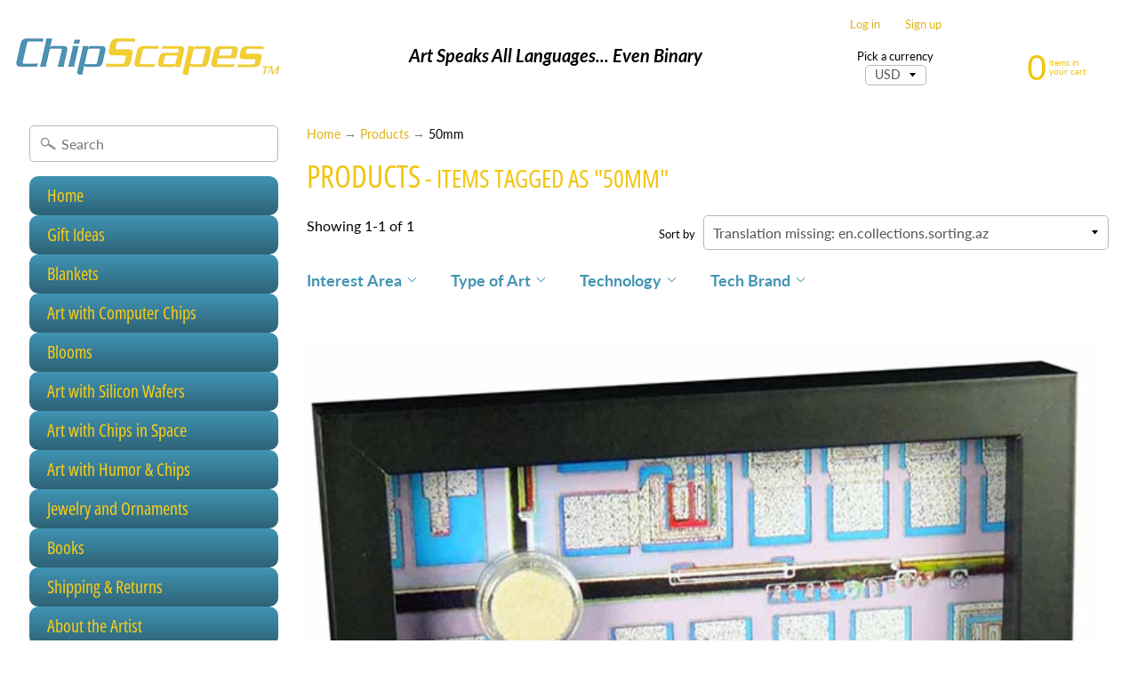

--- FILE ---
content_type: text/html; charset=utf-8
request_url: https://chipscapes.com/collections/all/50mm
body_size: 30001
content:
<!DOCTYPE html>
<html class="no-js" lang="en">
<head>
<meta charset="utf-8" />
<meta http-equiv="X-UA-Compatible" content="IE=edge" />  
<meta name="viewport" content="width=device-width, initial-scale=1.0, height=device-height, minimum-scale=1.0, user-scalable=0"> 
  

  
 


    <title>Products | 50mm | ChipScapes</title> 





		
		
			<meta name="description" content="Products - ChipScapes artworks use computer chips and silicon wafers. Wall art, jewelry, and ornaments are featured. Steve Emery is the artist. Chips such as the I..." />
		
	


<link rel="canonical" href="https://chipscapes.com/collections/all/50mm" /> 
<!-- /snippets/social-meta-tags.liquid -->
<meta property="og:site_name" content="ChipScapes">
<meta property="og:url" content="https://chipscapes.com/collections/all/50mm">
<meta property="og:title" content="Products">
<meta property="og:type" content="website">
<meta property="og:description" content="ChipScapes artworks use computer chips and silicon wafers. Wall art, jewelry, and ornaments are featured. Steve Emery is the artist. Chips such as the Intel 4004, AMD 2901, MOS 6502, IBM PowerPC are the subjects of many of the artworks. ChipScapes use micro-photography with Cyberpunk, Steampunk, Art Deco influences.">


<meta name="twitter:site" content="@">
<meta name="twitter:card" content="summary_large_image">
<meta name="twitter:title" content="Products">
<meta name="twitter:description" content="ChipScapes artworks use computer chips and silicon wafers. Wall art, jewelry, and ornaments are featured. Steve Emery is the artist. Chips such as the Intel 4004, AMD 2901, MOS 6502, IBM PowerPC are the subjects of many of the artworks. ChipScapes use micro-photography with Cyberpunk, Steampunk, Art Deco influences.">

<link href="//chipscapes.com/cdn/shop/t/11/assets/styles.scss.css?v=137777460035498712581762559500" rel="stylesheet" type="text/css" media="all" />  

<script>
  window.Sunrise = window.Sunrise || {};
  Sunrise.strings = {
    add_to_cart: "Add to Cart",
    sold_out: "Out of stock",
    unavailable: "Unavailable",
    money_format_json: "${{amount}}",
    money_format: "${{amount}}",
    money_with_currency_format_json: "${{amount}} USD",
    money_with_currency_format: "${{amount}} USD",
    shop_currency: "USD",
    locale: "en",
    locale_json: "en",
    customer_accounts_enabled: true,
    customer_logged_in: false
  };
</script>  
  
<!--[if (gt IE 9)|!(IE)]><!--><script src="//chipscapes.com/cdn/shop/t/11/assets/lazysizes.js?v=11224823923325787921603085194" async="async"></script><!--<![endif]-->
<!--[if lte IE 9]><script src="//chipscapes.com/cdn/shop/t/11/assets/lazysizes.js?v=11224823923325787921603085194"></script><![endif]-->

  

  
  <script src="//chipscapes.com/cdn/shop/t/11/assets/vendor.js?v=76736052175140687101603085198" type="text/javascript"></script> 
  <script src="//chipscapes.com/cdn/shop/t/11/assets/theme.js?v=93538446812676685441603085213" type="text/javascript"></script> 

<script>window.performance && window.performance.mark && window.performance.mark('shopify.content_for_header.start');</script><meta name="facebook-domain-verification" content="i816eg6pphcajwdnzuiwz9k1yujc1g">
<meta id="shopify-digital-wallet" name="shopify-digital-wallet" content="/23733895245/digital_wallets/dialog">
<meta name="shopify-checkout-api-token" content="e4b37fb59f8f548026ef6396be990bf7">
<meta id="in-context-paypal-metadata" data-shop-id="23733895245" data-venmo-supported="false" data-environment="production" data-locale="en_US" data-paypal-v4="true" data-currency="USD">
<link rel="alternate" type="application/atom+xml" title="Feed" href="/collections/all/50mm.atom" />
<script async="async" src="/checkouts/internal/preloads.js?locale=en-US"></script>
<link rel="preconnect" href="https://shop.app" crossorigin="anonymous">
<script async="async" src="https://shop.app/checkouts/internal/preloads.js?locale=en-US&shop_id=23733895245" crossorigin="anonymous"></script>
<script id="apple-pay-shop-capabilities" type="application/json">{"shopId":23733895245,"countryCode":"US","currencyCode":"USD","merchantCapabilities":["supports3DS"],"merchantId":"gid:\/\/shopify\/Shop\/23733895245","merchantName":"ChipScapes","requiredBillingContactFields":["postalAddress","email"],"requiredShippingContactFields":["postalAddress","email"],"shippingType":"shipping","supportedNetworks":["visa","masterCard","amex","discover","elo","jcb"],"total":{"type":"pending","label":"ChipScapes","amount":"1.00"},"shopifyPaymentsEnabled":true,"supportsSubscriptions":true}</script>
<script id="shopify-features" type="application/json">{"accessToken":"e4b37fb59f8f548026ef6396be990bf7","betas":["rich-media-storefront-analytics"],"domain":"chipscapes.com","predictiveSearch":true,"shopId":23733895245,"locale":"en"}</script>
<script>var Shopify = Shopify || {};
Shopify.shop = "chipscapes.myshopify.com";
Shopify.locale = "en";
Shopify.currency = {"active":"USD","rate":"1.0"};
Shopify.country = "US";
Shopify.theme = {"name":"[Boost] Sunrise","id":83753205837,"schema_name":"Sunrise","schema_version":"6.07.03","theme_store_id":57,"role":"main"};
Shopify.theme.handle = "null";
Shopify.theme.style = {"id":null,"handle":null};
Shopify.cdnHost = "chipscapes.com/cdn";
Shopify.routes = Shopify.routes || {};
Shopify.routes.root = "/";</script>
<script type="module">!function(o){(o.Shopify=o.Shopify||{}).modules=!0}(window);</script>
<script>!function(o){function n(){var o=[];function n(){o.push(Array.prototype.slice.apply(arguments))}return n.q=o,n}var t=o.Shopify=o.Shopify||{};t.loadFeatures=n(),t.autoloadFeatures=n()}(window);</script>
<script>
  window.ShopifyPay = window.ShopifyPay || {};
  window.ShopifyPay.apiHost = "shop.app\/pay";
  window.ShopifyPay.redirectState = null;
</script>
<script id="shop-js-analytics" type="application/json">{"pageType":"collection"}</script>
<script defer="defer" async type="module" src="//chipscapes.com/cdn/shopifycloud/shop-js/modules/v2/client.init-shop-cart-sync_BT-GjEfc.en.esm.js"></script>
<script defer="defer" async type="module" src="//chipscapes.com/cdn/shopifycloud/shop-js/modules/v2/chunk.common_D58fp_Oc.esm.js"></script>
<script defer="defer" async type="module" src="//chipscapes.com/cdn/shopifycloud/shop-js/modules/v2/chunk.modal_xMitdFEc.esm.js"></script>
<script type="module">
  await import("//chipscapes.com/cdn/shopifycloud/shop-js/modules/v2/client.init-shop-cart-sync_BT-GjEfc.en.esm.js");
await import("//chipscapes.com/cdn/shopifycloud/shop-js/modules/v2/chunk.common_D58fp_Oc.esm.js");
await import("//chipscapes.com/cdn/shopifycloud/shop-js/modules/v2/chunk.modal_xMitdFEc.esm.js");

  window.Shopify.SignInWithShop?.initShopCartSync?.({"fedCMEnabled":true,"windoidEnabled":true});

</script>
<script>
  window.Shopify = window.Shopify || {};
  if (!window.Shopify.featureAssets) window.Shopify.featureAssets = {};
  window.Shopify.featureAssets['shop-js'] = {"shop-cart-sync":["modules/v2/client.shop-cart-sync_DZOKe7Ll.en.esm.js","modules/v2/chunk.common_D58fp_Oc.esm.js","modules/v2/chunk.modal_xMitdFEc.esm.js"],"init-fed-cm":["modules/v2/client.init-fed-cm_B6oLuCjv.en.esm.js","modules/v2/chunk.common_D58fp_Oc.esm.js","modules/v2/chunk.modal_xMitdFEc.esm.js"],"shop-cash-offers":["modules/v2/client.shop-cash-offers_D2sdYoxE.en.esm.js","modules/v2/chunk.common_D58fp_Oc.esm.js","modules/v2/chunk.modal_xMitdFEc.esm.js"],"shop-login-button":["modules/v2/client.shop-login-button_QeVjl5Y3.en.esm.js","modules/v2/chunk.common_D58fp_Oc.esm.js","modules/v2/chunk.modal_xMitdFEc.esm.js"],"pay-button":["modules/v2/client.pay-button_DXTOsIq6.en.esm.js","modules/v2/chunk.common_D58fp_Oc.esm.js","modules/v2/chunk.modal_xMitdFEc.esm.js"],"shop-button":["modules/v2/client.shop-button_DQZHx9pm.en.esm.js","modules/v2/chunk.common_D58fp_Oc.esm.js","modules/v2/chunk.modal_xMitdFEc.esm.js"],"avatar":["modules/v2/client.avatar_BTnouDA3.en.esm.js"],"init-windoid":["modules/v2/client.init-windoid_CR1B-cfM.en.esm.js","modules/v2/chunk.common_D58fp_Oc.esm.js","modules/v2/chunk.modal_xMitdFEc.esm.js"],"init-shop-for-new-customer-accounts":["modules/v2/client.init-shop-for-new-customer-accounts_C_vY_xzh.en.esm.js","modules/v2/client.shop-login-button_QeVjl5Y3.en.esm.js","modules/v2/chunk.common_D58fp_Oc.esm.js","modules/v2/chunk.modal_xMitdFEc.esm.js"],"init-shop-email-lookup-coordinator":["modules/v2/client.init-shop-email-lookup-coordinator_BI7n9ZSv.en.esm.js","modules/v2/chunk.common_D58fp_Oc.esm.js","modules/v2/chunk.modal_xMitdFEc.esm.js"],"init-shop-cart-sync":["modules/v2/client.init-shop-cart-sync_BT-GjEfc.en.esm.js","modules/v2/chunk.common_D58fp_Oc.esm.js","modules/v2/chunk.modal_xMitdFEc.esm.js"],"shop-toast-manager":["modules/v2/client.shop-toast-manager_DiYdP3xc.en.esm.js","modules/v2/chunk.common_D58fp_Oc.esm.js","modules/v2/chunk.modal_xMitdFEc.esm.js"],"init-customer-accounts":["modules/v2/client.init-customer-accounts_D9ZNqS-Q.en.esm.js","modules/v2/client.shop-login-button_QeVjl5Y3.en.esm.js","modules/v2/chunk.common_D58fp_Oc.esm.js","modules/v2/chunk.modal_xMitdFEc.esm.js"],"init-customer-accounts-sign-up":["modules/v2/client.init-customer-accounts-sign-up_iGw4briv.en.esm.js","modules/v2/client.shop-login-button_QeVjl5Y3.en.esm.js","modules/v2/chunk.common_D58fp_Oc.esm.js","modules/v2/chunk.modal_xMitdFEc.esm.js"],"shop-follow-button":["modules/v2/client.shop-follow-button_CqMgW2wH.en.esm.js","modules/v2/chunk.common_D58fp_Oc.esm.js","modules/v2/chunk.modal_xMitdFEc.esm.js"],"checkout-modal":["modules/v2/client.checkout-modal_xHeaAweL.en.esm.js","modules/v2/chunk.common_D58fp_Oc.esm.js","modules/v2/chunk.modal_xMitdFEc.esm.js"],"shop-login":["modules/v2/client.shop-login_D91U-Q7h.en.esm.js","modules/v2/chunk.common_D58fp_Oc.esm.js","modules/v2/chunk.modal_xMitdFEc.esm.js"],"lead-capture":["modules/v2/client.lead-capture_BJmE1dJe.en.esm.js","modules/v2/chunk.common_D58fp_Oc.esm.js","modules/v2/chunk.modal_xMitdFEc.esm.js"],"payment-terms":["modules/v2/client.payment-terms_Ci9AEqFq.en.esm.js","modules/v2/chunk.common_D58fp_Oc.esm.js","modules/v2/chunk.modal_xMitdFEc.esm.js"]};
</script>
<script>(function() {
  var isLoaded = false;
  function asyncLoad() {
    if (isLoaded) return;
    isLoaded = true;
    var urls = ["\/\/cdn.ywxi.net\/js\/partner-shopify.js?shop=chipscapes.myshopify.com"];
    for (var i = 0; i < urls.length; i++) {
      var s = document.createElement('script');
      s.type = 'text/javascript';
      s.async = true;
      s.src = urls[i];
      var x = document.getElementsByTagName('script')[0];
      x.parentNode.insertBefore(s, x);
    }
  };
  if(window.attachEvent) {
    window.attachEvent('onload', asyncLoad);
  } else {
    window.addEventListener('load', asyncLoad, false);
  }
})();</script>
<script id="__st">var __st={"a":23733895245,"offset":-18000,"reqid":"0a952a6f-6f9d-43c1-8d06-73db7dd2092c-1769416060","pageurl":"chipscapes.com\/collections\/all\/50mm","u":"73bdd636811f","p":"collection"};</script>
<script>window.ShopifyPaypalV4VisibilityTracking = true;</script>
<script id="captcha-bootstrap">!function(){'use strict';const t='contact',e='account',n='new_comment',o=[[t,t],['blogs',n],['comments',n],[t,'customer']],c=[[e,'customer_login'],[e,'guest_login'],[e,'recover_customer_password'],[e,'create_customer']],r=t=>t.map((([t,e])=>`form[action*='/${t}']:not([data-nocaptcha='true']) input[name='form_type'][value='${e}']`)).join(','),a=t=>()=>t?[...document.querySelectorAll(t)].map((t=>t.form)):[];function s(){const t=[...o],e=r(t);return a(e)}const i='password',u='form_key',d=['recaptcha-v3-token','g-recaptcha-response','h-captcha-response',i],f=()=>{try{return window.sessionStorage}catch{return}},m='__shopify_v',_=t=>t.elements[u];function p(t,e,n=!1){try{const o=window.sessionStorage,c=JSON.parse(o.getItem(e)),{data:r}=function(t){const{data:e,action:n}=t;return t[m]||n?{data:e,action:n}:{data:t,action:n}}(c);for(const[e,n]of Object.entries(r))t.elements[e]&&(t.elements[e].value=n);n&&o.removeItem(e)}catch(o){console.error('form repopulation failed',{error:o})}}const l='form_type',E='cptcha';function T(t){t.dataset[E]=!0}const w=window,h=w.document,L='Shopify',v='ce_forms',y='captcha';let A=!1;((t,e)=>{const n=(g='f06e6c50-85a8-45c8-87d0-21a2b65856fe',I='https://cdn.shopify.com/shopifycloud/storefront-forms-hcaptcha/ce_storefront_forms_captcha_hcaptcha.v1.5.2.iife.js',D={infoText:'Protected by hCaptcha',privacyText:'Privacy',termsText:'Terms'},(t,e,n)=>{const o=w[L][v],c=o.bindForm;if(c)return c(t,g,e,D).then(n);var r;o.q.push([[t,g,e,D],n]),r=I,A||(h.body.append(Object.assign(h.createElement('script'),{id:'captcha-provider',async:!0,src:r})),A=!0)});var g,I,D;w[L]=w[L]||{},w[L][v]=w[L][v]||{},w[L][v].q=[],w[L][y]=w[L][y]||{},w[L][y].protect=function(t,e){n(t,void 0,e),T(t)},Object.freeze(w[L][y]),function(t,e,n,w,h,L){const[v,y,A,g]=function(t,e,n){const i=e?o:[],u=t?c:[],d=[...i,...u],f=r(d),m=r(i),_=r(d.filter((([t,e])=>n.includes(e))));return[a(f),a(m),a(_),s()]}(w,h,L),I=t=>{const e=t.target;return e instanceof HTMLFormElement?e:e&&e.form},D=t=>v().includes(t);t.addEventListener('submit',(t=>{const e=I(t);if(!e)return;const n=D(e)&&!e.dataset.hcaptchaBound&&!e.dataset.recaptchaBound,o=_(e),c=g().includes(e)&&(!o||!o.value);(n||c)&&t.preventDefault(),c&&!n&&(function(t){try{if(!f())return;!function(t){const e=f();if(!e)return;const n=_(t);if(!n)return;const o=n.value;o&&e.removeItem(o)}(t);const e=Array.from(Array(32),(()=>Math.random().toString(36)[2])).join('');!function(t,e){_(t)||t.append(Object.assign(document.createElement('input'),{type:'hidden',name:u})),t.elements[u].value=e}(t,e),function(t,e){const n=f();if(!n)return;const o=[...t.querySelectorAll(`input[type='${i}']`)].map((({name:t})=>t)),c=[...d,...o],r={};for(const[a,s]of new FormData(t).entries())c.includes(a)||(r[a]=s);n.setItem(e,JSON.stringify({[m]:1,action:t.action,data:r}))}(t,e)}catch(e){console.error('failed to persist form',e)}}(e),e.submit())}));const S=(t,e)=>{t&&!t.dataset[E]&&(n(t,e.some((e=>e===t))),T(t))};for(const o of['focusin','change'])t.addEventListener(o,(t=>{const e=I(t);D(e)&&S(e,y())}));const B=e.get('form_key'),M=e.get(l),P=B&&M;t.addEventListener('DOMContentLoaded',(()=>{const t=y();if(P)for(const e of t)e.elements[l].value===M&&p(e,B);[...new Set([...A(),...v().filter((t=>'true'===t.dataset.shopifyCaptcha))])].forEach((e=>S(e,t)))}))}(h,new URLSearchParams(w.location.search),n,t,e,['guest_login'])})(!0,!0)}();</script>
<script integrity="sha256-4kQ18oKyAcykRKYeNunJcIwy7WH5gtpwJnB7kiuLZ1E=" data-source-attribution="shopify.loadfeatures" defer="defer" src="//chipscapes.com/cdn/shopifycloud/storefront/assets/storefront/load_feature-a0a9edcb.js" crossorigin="anonymous"></script>
<script crossorigin="anonymous" defer="defer" src="//chipscapes.com/cdn/shopifycloud/storefront/assets/shopify_pay/storefront-65b4c6d7.js?v=20250812"></script>
<script data-source-attribution="shopify.dynamic_checkout.dynamic.init">var Shopify=Shopify||{};Shopify.PaymentButton=Shopify.PaymentButton||{isStorefrontPortableWallets:!0,init:function(){window.Shopify.PaymentButton.init=function(){};var t=document.createElement("script");t.src="https://chipscapes.com/cdn/shopifycloud/portable-wallets/latest/portable-wallets.en.js",t.type="module",document.head.appendChild(t)}};
</script>
<script data-source-attribution="shopify.dynamic_checkout.buyer_consent">
  function portableWalletsHideBuyerConsent(e){var t=document.getElementById("shopify-buyer-consent"),n=document.getElementById("shopify-subscription-policy-button");t&&n&&(t.classList.add("hidden"),t.setAttribute("aria-hidden","true"),n.removeEventListener("click",e))}function portableWalletsShowBuyerConsent(e){var t=document.getElementById("shopify-buyer-consent"),n=document.getElementById("shopify-subscription-policy-button");t&&n&&(t.classList.remove("hidden"),t.removeAttribute("aria-hidden"),n.addEventListener("click",e))}window.Shopify?.PaymentButton&&(window.Shopify.PaymentButton.hideBuyerConsent=portableWalletsHideBuyerConsent,window.Shopify.PaymentButton.showBuyerConsent=portableWalletsShowBuyerConsent);
</script>
<script data-source-attribution="shopify.dynamic_checkout.cart.bootstrap">document.addEventListener("DOMContentLoaded",(function(){function t(){return document.querySelector("shopify-accelerated-checkout-cart, shopify-accelerated-checkout")}if(t())Shopify.PaymentButton.init();else{new MutationObserver((function(e,n){t()&&(Shopify.PaymentButton.init(),n.disconnect())})).observe(document.body,{childList:!0,subtree:!0})}}));
</script>
<link id="shopify-accelerated-checkout-styles" rel="stylesheet" media="screen" href="https://chipscapes.com/cdn/shopifycloud/portable-wallets/latest/accelerated-checkout-backwards-compat.css" crossorigin="anonymous">
<style id="shopify-accelerated-checkout-cart">
        #shopify-buyer-consent {
  margin-top: 1em;
  display: inline-block;
  width: 100%;
}

#shopify-buyer-consent.hidden {
  display: none;
}

#shopify-subscription-policy-button {
  background: none;
  border: none;
  padding: 0;
  text-decoration: underline;
  font-size: inherit;
  cursor: pointer;
}

#shopify-subscription-policy-button::before {
  box-shadow: none;
}

      </style>

<script>window.performance && window.performance.mark && window.performance.mark('shopify.content_for_header.end');</script>













<!--begin-boost-pfs-filter-css-->
  <link href="//chipscapes.com/cdn/shop/t/11/assets/boost-pfs-init.scss.css?v=167161186161072853521603088491" rel="stylesheet" type="text/css" media="all" />
  <link rel="preload stylesheet" href="//chipscapes.com/cdn/shop/t/11/assets/boost-pfs-general.scss.css?v=86113353310694857511603088493" as="style">
  <link rel="preload stylesheet" href="//chipscapes.com/cdn/shop/t/11/assets/boost-pfs-otp.scss.css?v=108762167017582513791603088499" as="style"><link href="//chipscapes.com/cdn/shop/t/11/assets/boost-pfs-custom.scss.css?v=159186586742837179501603767595" rel="stylesheet" type="text/css" media="all" />
<style data-id="boost-pfs-style" type="text/css">
      .boost-pfs-filter-option-title-text {color: rgba(69,149,179,1);font-size: 18px;font-weight: 800;}

     .boost-pfs-filter-tree-v .boost-pfs-filter-option-title-text:before {border-top-color: rgba(69,149,179,1);}
      .boost-pfs-filter-tree-v .boost-pfs-filter-option.boost-pfs-filter-option-collapsed .boost-pfs-filter-option-title-text:before {border-bottom-color: rgba(69,149,179,1);}
      .boost-pfs-filter-tree-h .boost-pfs-filter-option-title-heading:before {
        border-right-color: rgba(69,149,179,1);
        border-bottom-color: rgba(69,149,179,1);
      }

      .boost-pfs-filter-option-content .boost-pfs-filter-option-item-list .boost-pfs-filter-option-item button,
      .boost-pfs-filter-option-content .boost-pfs-filter-option-item-list .boost-pfs-filter-option-item .boost-pfs-filter-button,
      .boost-pfs-filter-option-range-amount input,
      .boost-pfs-filter-tree-v .boost-pfs-filter-refine-by .boost-pfs-filter-refine-by-items .refine-by-item,
      .boost-pfs-filter-refine-by-wrapper-v .boost-pfs-filter-refine-by .boost-pfs-filter-refine-by-items .refine-by-item,
      .boost-pfs-filter-refine-by .boost-pfs-filter-option-title,
      .boost-pfs-filter-refine-by .boost-pfs-filter-refine-by-items .refine-by-item>a,
      .boost-pfs-filter-refine-by>span,
      .boost-pfs-filter-clear,
      .boost-pfs-filter-clear-all{font-size: 16px;}

      .boost-pfs-filter-option-multi-level-collections .boost-pfs-filter-option-multi-level-list .boost-pfs-filter-option-item .boost-pfs-filter-button-arrow .boost-pfs-arrow:before,
      .boost-pfs-filter-option-multi-level-tag .boost-pfs-filter-option-multi-level-list .boost-pfs-filter-option-item .boost-pfs-filter-button-arrow .boost-pfs-arrow:before {}

      .boost-pfs-filter-refine-by .boost-pfs-filter-refine-by-items .refine-by-item .boost-pfs-filter-clear:before,
      .boost-pfs-filter-refine-by .boost-pfs-filter-refine-by-items .refine-by-item .boost-pfs-filter-clear:after {
        background: ;
      }

      .boost-pfs-filter-tree-mobile-button button,
      .boost-pfs-filter-top-sorting-mobile button {font-size: 16px !important;}
      .boost-pfs-filter-top-sorting-mobile button>span:after {}
    </style><style data-id="boost-pfs-otp-style" type="text/css">
      .boost-pfs-quickview-btn {background: rgba(255,255,255,1) !important;color: rgba(61,66,70,1) !important;border-color: rgba(255,255,255,1) !important;}
      .boost-pfs-quickview-btn svg {
        fill: rgba(61,66,70,1) !important;
      }
      .boost-pfs-quickview-btn:hover {background: rgba(61,66,70,1) !important;color: rgba(255,255,255,1) !important;border-color: rgba(61,66,70,1) !important;}
      .boost-pfs-quickview-btn:hover svg {
        fill: rgba(255,255,255,1) !important;
      }
      .boost-pfs-addtocart-btn {background: rgba(0,0,0,1) !important;color: rgba(255,255,255,1) !important;border-color: rgba(0,0,0,1) !important;}
      .boost-pfs-addtocart-btn svg {
        fill: rgba(255,255,255,1) !important;
      }
      .boost-pfs-addtocart-btn:hover {background: rgba(61,66,70,1) !important;color: rgba(255,255,255,1) !important;border-color: rgba(61,66,70,1) !important;}
      .boost-pfs-addtocart-btn:hover svg {
        fill: rgba(255,255,255,1) !important;
      }
    </style>
<!--end-boost-pfs-filter-css-->


<meta property="og:image" content="https://cdn.shopify.com/s/files/1/0237/3389/5245/files/ChipScapes_Color_Text_Logo_500_Horiz_7388cb9e-4911-4421-a833-8b048b52f382.png?height=628&pad_color=ffffff&v=1614312382&width=1200" />
<meta property="og:image:secure_url" content="https://cdn.shopify.com/s/files/1/0237/3389/5245/files/ChipScapes_Color_Text_Logo_500_Horiz_7388cb9e-4911-4421-a833-8b048b52f382.png?height=628&pad_color=ffffff&v=1614312382&width=1200" />
<meta property="og:image:width" content="1200" />
<meta property="og:image:height" content="628" />
<link href="https://monorail-edge.shopifysvc.com" rel="dns-prefetch">
<script>(function(){if ("sendBeacon" in navigator && "performance" in window) {try {var session_token_from_headers = performance.getEntriesByType('navigation')[0].serverTiming.find(x => x.name == '_s').description;} catch {var session_token_from_headers = undefined;}var session_cookie_matches = document.cookie.match(/_shopify_s=([^;]*)/);var session_token_from_cookie = session_cookie_matches && session_cookie_matches.length === 2 ? session_cookie_matches[1] : "";var session_token = session_token_from_headers || session_token_from_cookie || "";function handle_abandonment_event(e) {var entries = performance.getEntries().filter(function(entry) {return /monorail-edge.shopifysvc.com/.test(entry.name);});if (!window.abandonment_tracked && entries.length === 0) {window.abandonment_tracked = true;var currentMs = Date.now();var navigation_start = performance.timing.navigationStart;var payload = {shop_id: 23733895245,url: window.location.href,navigation_start,duration: currentMs - navigation_start,session_token,page_type: "collection"};window.navigator.sendBeacon("https://monorail-edge.shopifysvc.com/v1/produce", JSON.stringify({schema_id: "online_store_buyer_site_abandonment/1.1",payload: payload,metadata: {event_created_at_ms: currentMs,event_sent_at_ms: currentMs}}));}}window.addEventListener('pagehide', handle_abandonment_event);}}());</script>
<script id="web-pixels-manager-setup">(function e(e,d,r,n,o){if(void 0===o&&(o={}),!Boolean(null===(a=null===(i=window.Shopify)||void 0===i?void 0:i.analytics)||void 0===a?void 0:a.replayQueue)){var i,a;window.Shopify=window.Shopify||{};var t=window.Shopify;t.analytics=t.analytics||{};var s=t.analytics;s.replayQueue=[],s.publish=function(e,d,r){return s.replayQueue.push([e,d,r]),!0};try{self.performance.mark("wpm:start")}catch(e){}var l=function(){var e={modern:/Edge?\/(1{2}[4-9]|1[2-9]\d|[2-9]\d{2}|\d{4,})\.\d+(\.\d+|)|Firefox\/(1{2}[4-9]|1[2-9]\d|[2-9]\d{2}|\d{4,})\.\d+(\.\d+|)|Chrom(ium|e)\/(9{2}|\d{3,})\.\d+(\.\d+|)|(Maci|X1{2}).+ Version\/(15\.\d+|(1[6-9]|[2-9]\d|\d{3,})\.\d+)([,.]\d+|)( \(\w+\)|)( Mobile\/\w+|) Safari\/|Chrome.+OPR\/(9{2}|\d{3,})\.\d+\.\d+|(CPU[ +]OS|iPhone[ +]OS|CPU[ +]iPhone|CPU IPhone OS|CPU iPad OS)[ +]+(15[._]\d+|(1[6-9]|[2-9]\d|\d{3,})[._]\d+)([._]\d+|)|Android:?[ /-](13[3-9]|1[4-9]\d|[2-9]\d{2}|\d{4,})(\.\d+|)(\.\d+|)|Android.+Firefox\/(13[5-9]|1[4-9]\d|[2-9]\d{2}|\d{4,})\.\d+(\.\d+|)|Android.+Chrom(ium|e)\/(13[3-9]|1[4-9]\d|[2-9]\d{2}|\d{4,})\.\d+(\.\d+|)|SamsungBrowser\/([2-9]\d|\d{3,})\.\d+/,legacy:/Edge?\/(1[6-9]|[2-9]\d|\d{3,})\.\d+(\.\d+|)|Firefox\/(5[4-9]|[6-9]\d|\d{3,})\.\d+(\.\d+|)|Chrom(ium|e)\/(5[1-9]|[6-9]\d|\d{3,})\.\d+(\.\d+|)([\d.]+$|.*Safari\/(?![\d.]+ Edge\/[\d.]+$))|(Maci|X1{2}).+ Version\/(10\.\d+|(1[1-9]|[2-9]\d|\d{3,})\.\d+)([,.]\d+|)( \(\w+\)|)( Mobile\/\w+|) Safari\/|Chrome.+OPR\/(3[89]|[4-9]\d|\d{3,})\.\d+\.\d+|(CPU[ +]OS|iPhone[ +]OS|CPU[ +]iPhone|CPU IPhone OS|CPU iPad OS)[ +]+(10[._]\d+|(1[1-9]|[2-9]\d|\d{3,})[._]\d+)([._]\d+|)|Android:?[ /-](13[3-9]|1[4-9]\d|[2-9]\d{2}|\d{4,})(\.\d+|)(\.\d+|)|Mobile Safari.+OPR\/([89]\d|\d{3,})\.\d+\.\d+|Android.+Firefox\/(13[5-9]|1[4-9]\d|[2-9]\d{2}|\d{4,})\.\d+(\.\d+|)|Android.+Chrom(ium|e)\/(13[3-9]|1[4-9]\d|[2-9]\d{2}|\d{4,})\.\d+(\.\d+|)|Android.+(UC? ?Browser|UCWEB|U3)[ /]?(15\.([5-9]|\d{2,})|(1[6-9]|[2-9]\d|\d{3,})\.\d+)\.\d+|SamsungBrowser\/(5\.\d+|([6-9]|\d{2,})\.\d+)|Android.+MQ{2}Browser\/(14(\.(9|\d{2,})|)|(1[5-9]|[2-9]\d|\d{3,})(\.\d+|))(\.\d+|)|K[Aa][Ii]OS\/(3\.\d+|([4-9]|\d{2,})\.\d+)(\.\d+|)/},d=e.modern,r=e.legacy,n=navigator.userAgent;return n.match(d)?"modern":n.match(r)?"legacy":"unknown"}(),u="modern"===l?"modern":"legacy",c=(null!=n?n:{modern:"",legacy:""})[u],f=function(e){return[e.baseUrl,"/wpm","/b",e.hashVersion,"modern"===e.buildTarget?"m":"l",".js"].join("")}({baseUrl:d,hashVersion:r,buildTarget:u}),m=function(e){var d=e.version,r=e.bundleTarget,n=e.surface,o=e.pageUrl,i=e.monorailEndpoint;return{emit:function(e){var a=e.status,t=e.errorMsg,s=(new Date).getTime(),l=JSON.stringify({metadata:{event_sent_at_ms:s},events:[{schema_id:"web_pixels_manager_load/3.1",payload:{version:d,bundle_target:r,page_url:o,status:a,surface:n,error_msg:t},metadata:{event_created_at_ms:s}}]});if(!i)return console&&console.warn&&console.warn("[Web Pixels Manager] No Monorail endpoint provided, skipping logging."),!1;try{return self.navigator.sendBeacon.bind(self.navigator)(i,l)}catch(e){}var u=new XMLHttpRequest;try{return u.open("POST",i,!0),u.setRequestHeader("Content-Type","text/plain"),u.send(l),!0}catch(e){return console&&console.warn&&console.warn("[Web Pixels Manager] Got an unhandled error while logging to Monorail."),!1}}}}({version:r,bundleTarget:l,surface:e.surface,pageUrl:self.location.href,monorailEndpoint:e.monorailEndpoint});try{o.browserTarget=l,function(e){var d=e.src,r=e.async,n=void 0===r||r,o=e.onload,i=e.onerror,a=e.sri,t=e.scriptDataAttributes,s=void 0===t?{}:t,l=document.createElement("script"),u=document.querySelector("head"),c=document.querySelector("body");if(l.async=n,l.src=d,a&&(l.integrity=a,l.crossOrigin="anonymous"),s)for(var f in s)if(Object.prototype.hasOwnProperty.call(s,f))try{l.dataset[f]=s[f]}catch(e){}if(o&&l.addEventListener("load",o),i&&l.addEventListener("error",i),u)u.appendChild(l);else{if(!c)throw new Error("Did not find a head or body element to append the script");c.appendChild(l)}}({src:f,async:!0,onload:function(){if(!function(){var e,d;return Boolean(null===(d=null===(e=window.Shopify)||void 0===e?void 0:e.analytics)||void 0===d?void 0:d.initialized)}()){var d=window.webPixelsManager.init(e)||void 0;if(d){var r=window.Shopify.analytics;r.replayQueue.forEach((function(e){var r=e[0],n=e[1],o=e[2];d.publishCustomEvent(r,n,o)})),r.replayQueue=[],r.publish=d.publishCustomEvent,r.visitor=d.visitor,r.initialized=!0}}},onerror:function(){return m.emit({status:"failed",errorMsg:"".concat(f," has failed to load")})},sri:function(e){var d=/^sha384-[A-Za-z0-9+/=]+$/;return"string"==typeof e&&d.test(e)}(c)?c:"",scriptDataAttributes:o}),m.emit({status:"loading"})}catch(e){m.emit({status:"failed",errorMsg:(null==e?void 0:e.message)||"Unknown error"})}}})({shopId: 23733895245,storefrontBaseUrl: "https://chipscapes.com",extensionsBaseUrl: "https://extensions.shopifycdn.com/cdn/shopifycloud/web-pixels-manager",monorailEndpoint: "https://monorail-edge.shopifysvc.com/unstable/produce_batch",surface: "storefront-renderer",enabledBetaFlags: ["2dca8a86"],webPixelsConfigList: [{"id":"71467085","eventPayloadVersion":"v1","runtimeContext":"LAX","scriptVersion":"1","type":"CUSTOM","privacyPurposes":["ANALYTICS"],"name":"Google Analytics tag (migrated)"},{"id":"shopify-app-pixel","configuration":"{}","eventPayloadVersion":"v1","runtimeContext":"STRICT","scriptVersion":"0450","apiClientId":"shopify-pixel","type":"APP","privacyPurposes":["ANALYTICS","MARKETING"]},{"id":"shopify-custom-pixel","eventPayloadVersion":"v1","runtimeContext":"LAX","scriptVersion":"0450","apiClientId":"shopify-pixel","type":"CUSTOM","privacyPurposes":["ANALYTICS","MARKETING"]}],isMerchantRequest: false,initData: {"shop":{"name":"ChipScapes","paymentSettings":{"currencyCode":"USD"},"myshopifyDomain":"chipscapes.myshopify.com","countryCode":"US","storefrontUrl":"https:\/\/chipscapes.com"},"customer":null,"cart":null,"checkout":null,"productVariants":[],"purchasingCompany":null},},"https://chipscapes.com/cdn","fcfee988w5aeb613cpc8e4bc33m6693e112",{"modern":"","legacy":""},{"shopId":"23733895245","storefrontBaseUrl":"https:\/\/chipscapes.com","extensionBaseUrl":"https:\/\/extensions.shopifycdn.com\/cdn\/shopifycloud\/web-pixels-manager","surface":"storefront-renderer","enabledBetaFlags":"[\"2dca8a86\"]","isMerchantRequest":"false","hashVersion":"fcfee988w5aeb613cpc8e4bc33m6693e112","publish":"custom","events":"[[\"page_viewed\",{}],[\"collection_viewed\",{\"collection\":{\"id\":\"\",\"title\":\"Products\",\"productVariants\":[{\"price\":{\"amount\":85.0,\"currencyCode\":\"USD\"},\"product\":{\"title\":\"Silicon Wafer - Making a Logic Chip - 2 Inch\",\"vendor\":\"ChipScapes\",\"id\":\"4351056216141\",\"untranslatedTitle\":\"Silicon Wafer - Making a Logic Chip - 2 Inch\",\"url\":\"\/products\/making-a-logic-chip-silicon-wafer-2-inch\",\"type\":\"Gallery Series\"},\"id\":\"31243078467661\",\"image\":{\"src\":\"\/\/chipscapes.com\/cdn\/shop\/products\/Logic_Front.jpg?v=1573561662\"},\"sku\":\"WAFERLOGICS001\",\"title\":\"Default Title\",\"untranslatedTitle\":\"Default Title\"}]}}]]"});</script><script>
  window.ShopifyAnalytics = window.ShopifyAnalytics || {};
  window.ShopifyAnalytics.meta = window.ShopifyAnalytics.meta || {};
  window.ShopifyAnalytics.meta.currency = 'USD';
  var meta = {"products":[{"id":4351056216141,"gid":"gid:\/\/shopify\/Product\/4351056216141","vendor":"ChipScapes","type":"Gallery Series","handle":"making-a-logic-chip-silicon-wafer-2-inch","variants":[{"id":31243078467661,"price":8500,"name":"Silicon Wafer - Making a Logic Chip - 2 Inch","public_title":null,"sku":"WAFERLOGICS001"}],"remote":false}],"page":{"pageType":"collection","requestId":"0a952a6f-6f9d-43c1-8d06-73db7dd2092c-1769416060"}};
  for (var attr in meta) {
    window.ShopifyAnalytics.meta[attr] = meta[attr];
  }
</script>
<script class="analytics">
  (function () {
    var customDocumentWrite = function(content) {
      var jquery = null;

      if (window.jQuery) {
        jquery = window.jQuery;
      } else if (window.Checkout && window.Checkout.$) {
        jquery = window.Checkout.$;
      }

      if (jquery) {
        jquery('body').append(content);
      }
    };

    var hasLoggedConversion = function(token) {
      if (token) {
        return document.cookie.indexOf('loggedConversion=' + token) !== -1;
      }
      return false;
    }

    var setCookieIfConversion = function(token) {
      if (token) {
        var twoMonthsFromNow = new Date(Date.now());
        twoMonthsFromNow.setMonth(twoMonthsFromNow.getMonth() + 2);

        document.cookie = 'loggedConversion=' + token + '; expires=' + twoMonthsFromNow;
      }
    }

    var trekkie = window.ShopifyAnalytics.lib = window.trekkie = window.trekkie || [];
    if (trekkie.integrations) {
      return;
    }
    trekkie.methods = [
      'identify',
      'page',
      'ready',
      'track',
      'trackForm',
      'trackLink'
    ];
    trekkie.factory = function(method) {
      return function() {
        var args = Array.prototype.slice.call(arguments);
        args.unshift(method);
        trekkie.push(args);
        return trekkie;
      };
    };
    for (var i = 0; i < trekkie.methods.length; i++) {
      var key = trekkie.methods[i];
      trekkie[key] = trekkie.factory(key);
    }
    trekkie.load = function(config) {
      trekkie.config = config || {};
      trekkie.config.initialDocumentCookie = document.cookie;
      var first = document.getElementsByTagName('script')[0];
      var script = document.createElement('script');
      script.type = 'text/javascript';
      script.onerror = function(e) {
        var scriptFallback = document.createElement('script');
        scriptFallback.type = 'text/javascript';
        scriptFallback.onerror = function(error) {
                var Monorail = {
      produce: function produce(monorailDomain, schemaId, payload) {
        var currentMs = new Date().getTime();
        var event = {
          schema_id: schemaId,
          payload: payload,
          metadata: {
            event_created_at_ms: currentMs,
            event_sent_at_ms: currentMs
          }
        };
        return Monorail.sendRequest("https://" + monorailDomain + "/v1/produce", JSON.stringify(event));
      },
      sendRequest: function sendRequest(endpointUrl, payload) {
        // Try the sendBeacon API
        if (window && window.navigator && typeof window.navigator.sendBeacon === 'function' && typeof window.Blob === 'function' && !Monorail.isIos12()) {
          var blobData = new window.Blob([payload], {
            type: 'text/plain'
          });

          if (window.navigator.sendBeacon(endpointUrl, blobData)) {
            return true;
          } // sendBeacon was not successful

        } // XHR beacon

        var xhr = new XMLHttpRequest();

        try {
          xhr.open('POST', endpointUrl);
          xhr.setRequestHeader('Content-Type', 'text/plain');
          xhr.send(payload);
        } catch (e) {
          console.log(e);
        }

        return false;
      },
      isIos12: function isIos12() {
        return window.navigator.userAgent.lastIndexOf('iPhone; CPU iPhone OS 12_') !== -1 || window.navigator.userAgent.lastIndexOf('iPad; CPU OS 12_') !== -1;
      }
    };
    Monorail.produce('monorail-edge.shopifysvc.com',
      'trekkie_storefront_load_errors/1.1',
      {shop_id: 23733895245,
      theme_id: 83753205837,
      app_name: "storefront",
      context_url: window.location.href,
      source_url: "//chipscapes.com/cdn/s/trekkie.storefront.8d95595f799fbf7e1d32231b9a28fd43b70c67d3.min.js"});

        };
        scriptFallback.async = true;
        scriptFallback.src = '//chipscapes.com/cdn/s/trekkie.storefront.8d95595f799fbf7e1d32231b9a28fd43b70c67d3.min.js';
        first.parentNode.insertBefore(scriptFallback, first);
      };
      script.async = true;
      script.src = '//chipscapes.com/cdn/s/trekkie.storefront.8d95595f799fbf7e1d32231b9a28fd43b70c67d3.min.js';
      first.parentNode.insertBefore(script, first);
    };
    trekkie.load(
      {"Trekkie":{"appName":"storefront","development":false,"defaultAttributes":{"shopId":23733895245,"isMerchantRequest":null,"themeId":83753205837,"themeCityHash":"4592778615375897424","contentLanguage":"en","currency":"USD","eventMetadataId":"f7f6c95f-88d1-4338-8d8f-24c55f4d2b8d"},"isServerSideCookieWritingEnabled":true,"monorailRegion":"shop_domain","enabledBetaFlags":["65f19447"]},"Session Attribution":{},"S2S":{"facebookCapiEnabled":false,"source":"trekkie-storefront-renderer","apiClientId":580111}}
    );

    var loaded = false;
    trekkie.ready(function() {
      if (loaded) return;
      loaded = true;

      window.ShopifyAnalytics.lib = window.trekkie;

      var originalDocumentWrite = document.write;
      document.write = customDocumentWrite;
      try { window.ShopifyAnalytics.merchantGoogleAnalytics.call(this); } catch(error) {};
      document.write = originalDocumentWrite;

      window.ShopifyAnalytics.lib.page(null,{"pageType":"collection","requestId":"0a952a6f-6f9d-43c1-8d06-73db7dd2092c-1769416060","shopifyEmitted":true});

      var match = window.location.pathname.match(/checkouts\/(.+)\/(thank_you|post_purchase)/)
      var token = match? match[1]: undefined;
      if (!hasLoggedConversion(token)) {
        setCookieIfConversion(token);
        window.ShopifyAnalytics.lib.track("Viewed Product Category",{"currency":"USD","category":"Collection: all","collectionName":"all","nonInteraction":true},undefined,undefined,{"shopifyEmitted":true});
      }
    });


        var eventsListenerScript = document.createElement('script');
        eventsListenerScript.async = true;
        eventsListenerScript.src = "//chipscapes.com/cdn/shopifycloud/storefront/assets/shop_events_listener-3da45d37.js";
        document.getElementsByTagName('head')[0].appendChild(eventsListenerScript);

})();</script>
  <script>
  if (!window.ga || (window.ga && typeof window.ga !== 'function')) {
    window.ga = function ga() {
      (window.ga.q = window.ga.q || []).push(arguments);
      if (window.Shopify && window.Shopify.analytics && typeof window.Shopify.analytics.publish === 'function') {
        window.Shopify.analytics.publish("ga_stub_called", {}, {sendTo: "google_osp_migration"});
      }
      console.error("Shopify's Google Analytics stub called with:", Array.from(arguments), "\nSee https://help.shopify.com/manual/promoting-marketing/pixels/pixel-migration#google for more information.");
    };
    if (window.Shopify && window.Shopify.analytics && typeof window.Shopify.analytics.publish === 'function') {
      window.Shopify.analytics.publish("ga_stub_initialized", {}, {sendTo: "google_osp_migration"});
    }
  }
</script>
<script
  defer
  src="https://chipscapes.com/cdn/shopifycloud/perf-kit/shopify-perf-kit-3.0.4.min.js"
  data-application="storefront-renderer"
  data-shop-id="23733895245"
  data-render-region="gcp-us-east1"
  data-page-type="collection"
  data-theme-instance-id="83753205837"
  data-theme-name="Sunrise"
  data-theme-version="6.07.03"
  data-monorail-region="shop_domain"
  data-resource-timing-sampling-rate="10"
  data-shs="true"
  data-shs-beacon="true"
  data-shs-export-with-fetch="true"
  data-shs-logs-sample-rate="1"
  data-shs-beacon-endpoint="https://chipscapes.com/api/collect"
></script>
</head>

<body id="collection" data-curr-format="${{amount}}" data-shop-currency="USD">
  <div id="site-wrap">
    <header id="header" class="clearfix" role="banner">  
      <div id="shopify-section-header" class="shopify-section"><style>
#header .logo.img-logo a{max-width:300px;display:inline-block;line-height:1;vertical-align:bottom;} 
#header .logo.img-logo,#header .logo.img-logo h1{font-size:1em;}
.logo.textonly h1,.logo.textonly a{font-size:20px;line-height:1;} 
.logo.textonly a{display:inline-block;}
.top-menu a{font-size:20px;}
.logo.show-header-text{text-align:right;overflow:hidden;}
.logo.show-header-text .logo-wrap{float:left;text-align:left;width:auto;max-width:50%;}
.logo.show-header-text img{max-height:200px;}
.header-text{width:50%;max-width:50%;display:inline-block;padding:10px;text-align:right;}
.header-text p{color:#000000;margin:0;font-size:14px;line-height:1.2;}
.flexbox.flexwrap .logo.show-header-text,
.no-js .logo.show-header-text{display:flex;align-items:center;justify-content:center;}
.flexbox.flexwrap .logo.show-header-text .header-text,
.no-js .logo.show-header-text .header-text{max-width:100%;flex:1 1 auto;}
#header .announcement-bar{margin:1em 0 1em 0;border-radius:20px;line-height:1;background:#ff7700;color:#ffffff;padding:10px;font-size:16px;width:100%;}
#header .announcement-bar a{color:#ffffff;}
@media (min-width: 30em){
.header-text p{font-size:20px;}
}
@media (max-width: 30em){
#header .announcement-bar{display:none;}
}
@media (min-width: 50em){
.header-text{text-align:center;}
.logo.textonly h1,.logo.textonly a{font-size:48px;}
.logo.textonly a{display:inline-block;padding:0.15em 0;}
}
</style>

<div class="row clearfix">
  <div class="logo show-header-text  img-logo">
      
    <div class='logo-wrap'>
    <a class="newfont" href="/" title="ChipScapes">
    
      
      <img src="//chipscapes.com/cdn/shop/files/ChipScapes_Color_Text_Logo_500_Horiz_7388cb9e-4911-4421-a833-8b048b52f382_300x.png?v=1614312382"
      srcset="//chipscapes.com/cdn/shop/files/ChipScapes_Color_Text_Logo_500_Horiz_7388cb9e-4911-4421-a833-8b048b52f382_300x.png?v=1614312382 1x, //chipscapes.com/cdn/shop/files/ChipScapes_Color_Text_Logo_500_Horiz_7388cb9e-4911-4421-a833-8b048b52f382_300x@2x.png?v=1614312382 2x"
      alt="ChipScapes"
      itemprop="logo">
    
    </a>
    </div>  
    
      <div class="header-text text-center">
        <p><em><strong>Art Speaks All Languages... Even Binary</strong></em></p>
      </div>
    
  </div>

  
    <div class="login-top hide-mobile">
      
        <a href="/account/login">Log in</a> | <a href="/account/register">Sign up</a>
                  
    </div>
             

  <div class="cart-info hide-mobile">
    <a href="/cart"><em>0</em> <span>items in your cart</span></a>
  </div>
</div>


  












<nav class="off-canvas-navigation show-mobile newfont js">
  <a href="#menu" class="menu-button"><svg xmlns="http://www.w3.org/2000/svg" width="24" height="24" viewBox="0 0 24 24"><path d="M24 6h-24v-4h24v4zm0 4h-24v4h24v-4zm0 8h-24v4h24v-4z"/></svg><span> Menu</span></a>         
  
    <a href="/account" class="menu-user"><svg xmlns="http://www.w3.org/2000/svg" width="24" height="24" viewBox="0 0 24 24"><path d="M20.822 18.096c-3.439-.794-6.64-1.49-5.09-4.418 4.72-8.912 1.251-13.678-3.732-13.678-5.082 0-8.464 4.949-3.732 13.678 1.597 2.945-1.725 3.641-5.09 4.418-3.073.71-3.188 2.236-3.178 4.904l.004 1h23.99l.004-.969c.012-2.688-.092-4.222-3.176-4.935z"/></svg><span> Account</span></a>        
  
  <a href="/cart" class="menu-cart"><svg xmlns="http://www.w3.org/2000/svg" width="24" height="24" viewBox="0 0 24 24"><path d="M10 19.5c0 .829-.672 1.5-1.5 1.5s-1.5-.671-1.5-1.5c0-.828.672-1.5 1.5-1.5s1.5.672 1.5 1.5zm3.5-1.5c-.828 0-1.5.671-1.5 1.5s.672 1.5 1.5 1.5 1.5-.671 1.5-1.5c0-.828-.672-1.5-1.5-1.5zm1.336-5l1.977-7h-16.813l2.938 7h11.898zm4.969-10l-3.432 12h-12.597l.839 2h13.239l3.474-12h1.929l.743-2h-4.195z"/></svg> <span> Cart</span></a>  
  <a href="/search" class="menu-search"><svg xmlns="http://www.w3.org/2000/svg" width="24" height="24" viewBox="0 0 24 24"><path d="M23.111 20.058l-4.977-4.977c.965-1.52 1.523-3.322 1.523-5.251 0-5.42-4.409-9.83-9.829-9.83-5.42 0-9.828 4.41-9.828 9.83s4.408 9.83 9.829 9.83c1.834 0 3.552-.505 5.022-1.383l5.021 5.021c2.144 2.141 5.384-1.096 3.239-3.24zm-20.064-10.228c0-3.739 3.043-6.782 6.782-6.782s6.782 3.042 6.782 6.782-3.043 6.782-6.782 6.782-6.782-3.043-6.782-6.782zm2.01-1.764c1.984-4.599 8.664-4.066 9.922.749-2.534-2.974-6.993-3.294-9.922-.749z"/></svg></a>
  
    <a href="#currency" class="menu-currency"><span>USD</span></a>
  
</nav> 


</div>
      
<div class="curr-switcher js">
<label for="currencies">Pick a currency</label>
<select id="currencies" name="currencies">
  
  
  <option value="USD">USD</option>
  
    
    <option value="GBP">GBP</option>
    
  
    
    <option value="CAD">CAD</option>
    
  
    
  
    
    <option value="EUR">EUR</option>
    
  
</select>
<span class="close-currency-box">X</span>
</div>

    </header>

    <div id="content">
      <div id="shopify-section-sidebar" class="shopify-section">
<style>
  #side-menu a.newfont{font-size:20px;}
</style>
<section role="complementary" id="sidebar" data-menuchosen="main-menu" data-section-id="sidebar" data-section-type="sidebar" data-keep-open="true">
  <nav id="menu" role="navigation" aria-labelledby="Side menu">
    <form role="search" method="get" action="/search" class="search-form">
      <fieldset>
      <input type="text" placeholder="Search..." name="q" id="search-input">
      <button type="submit" class="button">Search</button>
      </fieldset>
    </form>          

    <ul id="side-menu">
    



   <div class="original-menu">
      
        <li class="">
          <a class="newfont" href="/">Home</a>
          
        </li> 
      
        <li class="">
          <a class="newfont" href="https://chipscapes.com/collections/all?pf_t_interest_area=Gift">Gift Ideas</a>
          
        </li> 
      
        <li class="">
          <a class="newfont" href="/collections/chipscapes-blankets">Blankets</a>
          
        </li> 
      
        <li class="">
          <a class="newfont" href="/pages/art-with-computer-chips">Art with Computer Chips</a>
          
        </li> 
      
        <li class="">
          <a class="newfont" href="/collections/chipscape-blooms-1">Blooms</a>
          
        </li> 
      
        <li class="">
          <a class="newfont" href="/pages/art-with-silicon-wafers">Art with Silicon Wafers</a>
          
        </li> 
      
        <li class="">
          <a class="newfont" href="/collections/chips-in-space">Art with Chips in Space</a>
          
        </li> 
      
        <li class="">
          <a class="newfont" href="/pages/art-with-humor-chips">Art with Humor &amp; Chips</a>
          
        </li> 
      
        <li class="">
          <a class="newfont" href="/pages/jewelry-and-ornaments">Jewelry and Ornaments</a>
          
        </li> 
      
        <li class="">
          <a class="newfont" href="/collections/books">Books</a>
          
        </li> 
      
        <li class="">
          <a class="newfont" href="/pages/shipping-and-returns">Shipping &amp; Returns</a>
          
        </li> 
      
        <li class="">
          <a class="newfont" href="/pages/about-the-artist">About the Artist</a>
          
        </li> 
      
        <li class="">
          <a class="newfont" href="/pages/contact-me">Contact Me</a>
          
        </li> 
      
   </div>

<div class='side-menu-mobile hide show-mobile'></div>








          
             

    

    </ul>         
  </nav>

  
    <aside class="social-links">
      <h3>Stay in touch</h3>
       <a class="social-twitter" href="https://twitter.com/shopify" title="Twitter"><svg aria-hidden="true" focusable="false" role="presentation" class="icon icon-twitter" viewBox="0 0 16 16" xmlns="http://www.w3.org/2000/svg" fill-rule="evenodd" clip-rule="evenodd" stroke-linejoin="round" stroke-miterlimit="1.414"><path d="M16 3.038c-.59.26-1.22.437-1.885.517.677-.407 1.198-1.05 1.443-1.816-.634.375-1.337.648-2.085.795-.598-.638-1.45-1.036-2.396-1.036-1.812 0-3.282 1.468-3.282 3.28 0 .258.03.51.085.75C5.152 5.39 2.733 4.084 1.114 2.1.83 2.583.67 3.147.67 3.75c0 1.14.58 2.143 1.46 2.732-.538-.017-1.045-.165-1.487-.41v.04c0 1.59 1.13 2.918 2.633 3.22-.276.074-.566.114-.865.114-.21 0-.416-.02-.617-.058.418 1.304 1.63 2.253 3.067 2.28-1.124.88-2.54 1.404-4.077 1.404-.265 0-.526-.015-.783-.045 1.453.93 3.178 1.474 5.032 1.474 6.038 0 9.34-5 9.34-9.338 0-.143-.004-.284-.01-.425.64-.463 1.198-1.04 1.638-1.7z" fill-rule="nonzero"/></svg></a>
      <a class="social-facebook" href="https://www.facebook.com/shopify" title="Facebook"><svg aria-hidden="true" focusable="false" role="presentation" class="icon icon-facebook" viewBox="0 0 16 16" xmlns="http://www.w3.org/2000/svg" fill-rule="evenodd" clip-rule="evenodd" stroke-linejoin="round" stroke-miterlimit="1.414"><path d="M15.117 0H.883C.395 0 0 .395 0 .883v14.234c0 .488.395.883.883.883h7.663V9.804H6.46V7.39h2.086V5.607c0-2.066 1.262-3.19 3.106-3.19.883 0 1.642.064 1.863.094v2.16h-1.28c-1 0-1.195.476-1.195 1.176v1.54h2.39l-.31 2.416h-2.08V16h4.077c.488 0 .883-.395.883-.883V.883C16 .395 15.605 0 15.117 0" fill-rule="nonzero"/></svg></a>          
      <a class="social-pinterest" href="https://www.pinterest.com/shopify" title="Pinterest"><svg aria-hidden="true" focusable="false" role="presentation" class="icon icon-pinterest" viewBox="0 0 16 16" xmlns="http://www.w3.org/2000/svg" fill-rule="evenodd" clip-rule="evenodd" stroke-linejoin="round" stroke-miterlimit="1.414"><path d="M8 0C3.582 0 0 3.582 0 8c0 3.39 2.108 6.285 5.084 7.45-.07-.633-.133-1.604.028-2.295.146-.625.938-3.977.938-3.977s-.24-.48-.24-1.188c0-1.11.646-1.943 1.448-1.943.683 0 1.012.513 1.012 1.127 0 .687-.436 1.713-.662 2.664-.19.797.4 1.445 1.185 1.445 1.42 0 2.514-1.498 2.514-3.662 0-1.915-1.376-3.254-3.342-3.254-2.276 0-3.61 1.707-3.61 3.472 0 .687.263 1.424.593 1.825.066.08.075.15.057.23-.06.252-.196.796-.223.907-.035.146-.115.178-.268.107-.998-.465-1.624-1.926-1.624-3.1 0-2.524 1.834-4.84 5.287-4.84 2.774 0 4.932 1.977 4.932 4.62 0 2.757-1.74 4.977-4.153 4.977-.81 0-1.572-.422-1.833-.92l-.5 1.902c-.18.695-.667 1.566-.994 2.097.75.232 1.545.357 2.37.357 4.417 0 8-3.582 8-8s-3.583-8-8-8z" fill-rule="nonzero"/></svg></a>                              
                  
                
                  
      <a class="social-instagram" href="https://instagram.com/shopify" title="Instagram"><svg aria-hidden="true" focusable="false" role="presentation" class="icon icon-instagram" viewBox="0 0 16 16" xmlns="http://www.w3.org/2000/svg" fill-rule="evenodd" clip-rule="evenodd" stroke-linejoin="round" stroke-miterlimit="1.414"><path d="M8 0C5.827 0 5.555.01 4.702.048 3.85.088 3.27.222 2.76.42c-.526.204-.973.478-1.417.923-.445.444-.72.89-.923 1.417-.198.51-.333 1.09-.372 1.942C.008 5.555 0 5.827 0 8s.01 2.445.048 3.298c.04.852.174 1.433.372 1.942.204.526.478.973.923 1.417.444.445.89.72 1.417.923.51.198 1.09.333 1.942.372.853.04 1.125.048 3.298.048s2.445-.01 3.298-.048c.852-.04 1.433-.174 1.942-.372.526-.204.973-.478 1.417-.923.445-.444.72-.89.923-1.417.198-.51.333-1.09.372-1.942.04-.853.048-1.125.048-3.298s-.01-2.445-.048-3.298c-.04-.852-.174-1.433-.372-1.942-.204-.526-.478-.973-.923-1.417-.444-.445-.89-.72-1.417-.923-.51-.198-1.09-.333-1.942-.372C10.445.008 10.173 0 8 0zm0 1.44c2.136 0 2.39.01 3.233.048.78.036 1.203.166 1.485.276.374.145.64.318.92.598.28.28.453.546.598.92.11.282.24.705.276 1.485.038.844.047 1.097.047 3.233s-.01 2.39-.048 3.233c-.036.78-.166 1.203-.276 1.485-.145.374-.318.64-.598.92-.28.28-.546.453-.92.598-.282.11-.705.24-1.485.276-.844.038-1.097.047-3.233.047s-2.39-.01-3.233-.048c-.78-.036-1.203-.166-1.485-.276-.374-.145-.64-.318-.92-.598-.28-.28-.453-.546-.598-.92-.11-.282-.24-.705-.276-1.485C1.45 10.39 1.44 10.136 1.44 8s.01-2.39.048-3.233c.036-.78.166-1.203.276-1.485.145-.374.318-.64.598-.92.28-.28.546-.453.92-.598.282-.11.705-.24 1.485-.276C5.61 1.45 5.864 1.44 8 1.44zm0 2.452c-2.27 0-4.108 1.84-4.108 4.108 0 2.27 1.84 4.108 4.108 4.108 2.27 0 4.108-1.84 4.108-4.108 0-2.27-1.84-4.108-4.108-4.108zm0 6.775c-1.473 0-2.667-1.194-2.667-2.667 0-1.473 1.194-2.667 2.667-2.667 1.473 0 2.667 1.194 2.667 2.667 0 1.473-1.194 2.667-2.667 2.667zm5.23-6.937c0 .53-.43.96-.96.96s-.96-.43-.96-.96.43-.96.96-.96.96.43.96.96z"/></svg></a>              
                 
                       
        
    </aside>
  

     

   <aside class="top-sellers">
      <h3>Popular Jewelry</h3>
      <ul>
        
          
            <li>
              <a href="/products/item068-silicon-wafer-mips-r3000-microprocessor-pendant-silver-rainbow-colors-copy" title="Item068: Silicon Wafer MIPS R3000 Microprocessor Pendant -  Silver &amp; Rainbow Colors">
                
                 <span class="small-thumb">
                  <img class="thumb-image lazyload blur-up js" data-src="//chipscapes.com/cdn/shop/files/A_5e9d8f29-05ee-495b-afc4-4ff0cca7766a_60x60@2x.jpg?v=1731451753" alt="Item068: Silicon Wafer MIPS R3000 Microprocessor Pendant -  Silver &amp; Rainbow Colors" />
                  <noscript>
        		    <img class="thumb-image" src="//chipscapes.com/cdn/shop/files/A_5e9d8f29-05ee-495b-afc4-4ff0cca7766a_60x60@2x.jpg?v=1731451753" alt="" />
      			  </noscript>
                </span>
                <span class="top-title">
                  Item068: Silicon Wafer MIPS R3000 Microprocessor Pendant -  Silver &amp; Rainbow Colors
                  <i>
                    
                      Sorry, this item is out of stock
                                
                  </i>
                </span>
              </a>
            </li>
          
            <li>
              <a href="/products/item066-ibm-asic-chip-pendant-ibm-large-systems-chips" title="Item066: IBM ASIC Chip Pendant - IBM Large Systems Chips">
                
                 <span class="small-thumb">
                  <img class="thumb-image lazyload blur-up js" data-src="//chipscapes.com/cdn/shop/files/A_2ff1124e-c0b9-4ae3-b0ac-db16f854e318_60x60@2x.jpg?v=1761478843" alt="Item066: IBM ASIC Chip Pendant - IBM Large Systems Chips" />
                  <noscript>
        		    <img class="thumb-image" src="//chipscapes.com/cdn/shop/files/A_2ff1124e-c0b9-4ae3-b0ac-db16f854e318_60x60@2x.jpg?v=1761478843" alt="" />
      			  </noscript>
                </span>
                <span class="top-title">
                  Item066: IBM ASIC Chip Pendant - IBM Large Systems Chips
                  <i>
                    
                      
                        <span class=price-money>$35.00</span>
                      
                                
                  </i>
                </span>
              </a>
            </li>
          
            <li>
              <a href="/products/item065-fpga-chip-pendant-gatefield-fpga-chips-from-a-silicon-wafer" title="Item065: FPGA Chip Pendant - Gatefield FPGA Chips from a Silicon Wafer">
                
                 <span class="small-thumb">
                  <img class="thumb-image lazyload blur-up js" data-src="//chipscapes.com/cdn/shop/files/A_6db5b1b5-cbff-4e84-9846-10df181563b6_60x60@2x.jpg?v=1729630396" alt="Item065: FPGA Chip Pendant - Gatefield FPGA Chips from a Silicon Wafer" />
                  <noscript>
        		    <img class="thumb-image" src="//chipscapes.com/cdn/shop/files/A_6db5b1b5-cbff-4e84-9846-10df181563b6_60x60@2x.jpg?v=1729630396" alt="" />
      			  </noscript>
                </span>
                <span class="top-title">
                  Item065: FPGA Chip Pendant - Gatefield FPGA Chips from a Silicon Wafer
                  <i>
                    
                      
                        <span class=price-money>$35.00</span>
                      
                                
                  </i>
                </span>
              </a>
            </li>
          
            <li>
              <a href="/products/item064-silicon-wafer-computer-chip-earrings-silver-green-rainbow-colors-small" title="Item064: Silicon Wafer Computer Chip Earrings -  Silver, Green &amp; Rainbow Colors (small)">
                
                 <span class="small-thumb">
                  <img class="thumb-image lazyload blur-up js" data-src="//chipscapes.com/cdn/shop/files/A_93a2664c-adf6-44e3-b779-350f3812eeef_60x60@2x.jpg?v=1729525851" alt="Item064: Silicon Wafer Computer Chip Earrings -  Silver, Green &amp; Rainbow Colors (small)" />
                  <noscript>
        		    <img class="thumb-image" src="//chipscapes.com/cdn/shop/files/A_93a2664c-adf6-44e3-b779-350f3812eeef_60x60@2x.jpg?v=1729525851" alt="" />
      			  </noscript>
                </span>
                <span class="top-title">
                  Item064: Silicon Wafer Computer Chip Earrings -  Silver, Green &amp; Rainbow Colors (small)
                  <i>
                    
                      Sorry, this item is out of stock
                                
                  </i>
                </span>
              </a>
            </li>
          
            <li>
              <a href="/products/item063-silicon-wafer-computer-chip-earrings-silver-green-rainbow-colors" title="Item063: Silicon Wafer Computer Chip Earrings -  Silver, Green &amp; Rainbow Colors (large)">
                
                 <span class="small-thumb">
                  <img class="thumb-image lazyload blur-up js" data-src="//chipscapes.com/cdn/shop/files/A_32ea6c9c-14bd-49e4-8b11-b1b1c35c8db2_60x60@2x.jpg?v=1729509522" alt="Item063: Silicon Wafer Computer Chip Earrings -  Silver, Green &amp; Rainbow Colors (large)" />
                  <noscript>
        		    <img class="thumb-image" src="//chipscapes.com/cdn/shop/files/A_32ea6c9c-14bd-49e4-8b11-b1b1c35c8db2_60x60@2x.jpg?v=1729509522" alt="" />
      			  </noscript>
                </span>
                <span class="top-title">
                  Item063: Silicon Wafer Computer Chip Earrings -  Silver, Green &amp; Rainbow Colors (large)
                  <i>
                    
                      
                        <span class=price-money>$35.00</span>
                      
                                
                  </i>
                </span>
              </a>
            </li>
          
              
      </ul>
    </aside>
     
</section>          



</div>
      <section role="main" id="main"> 
        
  
  <div class="breadcrumb">
    
      <a href="/" class="homepage-link" title="Back to the home page">Home</a>
      
        
          <span class="separator">&rarr;</span>
          
          <a href="/collections/all" title="">Products</a>
          <span class="separator">&rarr;</span>
          <span class="page-on">50mm</span>
              
      
    
  </div>  

        
          <div id="shopify-section-banner-ad" class="shopify-section">



<style>
  .promo-wide a{
    font-size:4vw;
    padding:10px;display:block;color:#f1c40f;
    background: #000000;
  	background: -moz-linear-gradient(-45deg, #000000 30%, #000000 100%); 
  	background: -webkit-linear-gradient(-45deg, #000000 30%,#000000 100%);
  	background: linear-gradient(135deg, #000000 30%,#000000 100%);
  	filter: progid:DXImageTransform.Microsoft.gradient( startColorstr='#000000', endColorstr='#000000',GradientType=1 );
  }

  .promo-image-only a{padding:0;}
  .promo-wide .placeholder-svg{background:none;}  
  .promo-wide .placeholder-background svg{display:block;}
  
  @media all and (min-width:40em) {
    .promo-wide a{font-size:3vw;}
  }
</style>









</div>
        
        

<div id="shopify-section-collection-template" class="shopify-section">







<div class="collection-wrap clearfix show-sidebar" data-section-id="collection-template" data-section-type="collection-template">

  <h1 class="boost-pfs-filter-collection-header page-title">Products<small> - Items tagged as "50mm"</small></h1>

  

  
    <div class="sort-and-filter show-sort">
      <nav class="coll-tags show-tags clearfix">
        <span class="boost-pfs-filter-pagination-info"></span>
        <div class="sort-selector boost-pfs-filter-top-sorting">


  
      <span class="boost-pfs-filter-skeleton-text boost-pfs-filter-skeleton-width3"></span>
  
</div>
      </nav>

      
        
        <div class="tags">
          <a class="" href="/collections/all">View all</a>
          
            <a class="" href="/collections/all/1-inch">1 inch</a>
          
            <a class="" href="/collections/all/1">1"</a>
          
            <a class="" href="/collections/all/1-bit">1-bit</a>
          
            <a class="" href="/collections/all/1-6">1.6"</a>
          
            <a class="" href="/collections/all/100mm">100mm</a>
          
            <a class="" href="/collections/all/1101">1101</a>
          
            <a class="" href="/collections/all/1103">1103</a>
          
            <a class="" href="/collections/all/125mm">125mm</a>
          
            <a class="" href="/collections/all/150mm">150mm</a>
          
            <a class="" href="/collections/all/150mmm">150mmm</a>
          
            <a class="" href="/collections/all/16-bit">16-bit</a>
          
            <a class="" href="/collections/all/1702">1702</a>
          
            <a class="" href="/collections/all/1802">1802</a>
          
            <a class="" href="/collections/all/1858">1858</a>
          
            <a class="" href="/collections/all/186">186</a>
          
            <a class="" href="/collections/all/2-inch">2 inch</a>
          
            <a class="" href="/collections/all/200mm">200mm</a>
          
            <a class="" href="/collections/all/25mm">25mm</a>
          
            <a class="" href="/collections/all/2600">2600</a>
          
            <a class="" href="/collections/all/2650">2650</a>
          
            <a class="" href="/collections/all/2650ai">2650AI</a>
          
            <a class="" href="/collections/all/286">286</a>
          
            <a class="" href="/collections/all/2901">2901</a>
          
            <a class="" href="/collections/all/2n110">2N110</a>
          
            <a class="" href="/collections/all/2n1613">2N1613</a>
          
            <a class="" href="/collections/all/3-inch">3 inch</a>
          
            <a class="" href="/collections/all/3002">3002</a>
          
            <a class="" href="/collections/all/30mm">30mm</a>
          
            <a class="" href="/collections/all/3101">3101</a>
          
            <a class="" href="/collections/all/32-bit">32-bit</a>
          
            <a class="" href="/collections/all/358">358</a>
          
            <a class="" href="/collections/all/386">386</a>
          
            <a class="" href="/collections/all/39mm">39mm</a>
          
            <a class="" href="/collections/all/4-inch">4 inch</a>
          
            <a class="" href="/collections/all/4">4"</a>
          
            <a class="" href="/collections/all/4-bit">4-bit</a>
          
            <a class="" href="/collections/all/4-bit-adder">4-bit Adder</a>
          
            <a class="" href="/collections/all/4-bit-alu">4-bit ALU</a>
          
            <a class="" href="/collections/all/4001">4001</a>
          
            <a class="" href="/collections/all/4002">4002</a>
          
            <a class="" href="/collections/all/4003">4003</a>
          
            <a class="" href="/collections/all/4004">4004</a>
          
            <a class="" href="/collections/all/4040">4040</a>
          
            <a class="" href="/collections/all/486">486</a>
          
            <a class="" href="/collections/all/5-inch">5 inch</a>
          
            <a class="current" href="/collections/all/50mm">50mm</a>
          
            <a class="" href="/collections/all/5719">5719</a>
          
            <a class="" href="/collections/all/6-inch">6 inch</a>
          
            <a class="" href="/collections/all/6">6"</a>
          
            <a class="" href="/collections/all/601">601</a>
          
            <a class="" href="/collections/all/6100">6100</a>
          
            <a class="" href="/collections/all/64-bit">64-bit</a>
          
            <a class="" href="/collections/all/6502">6502</a>
          
            <a class="" href="/collections/all/6521">6521</a>
          
            <a class="" href="/collections/all/6522">6522</a>
          
            <a class="" href="/collections/all/6532">6532</a>
          
            <a class="" href="/collections/all/6549">6549</a>
          
            <a class="" href="/collections/all/6551">6551</a>
          
            <a class="" href="/collections/all/6701">6701</a>
          
            <a class="" href="/collections/all/6800">6800</a>
          
            <a class="" href="/collections/all/68000">68000</a>
          
            <a class="" href="/collections/all/751">751</a>
          
            <a class="" href="/collections/all/75mm">75mm</a>
          
            <a class="" href="/collections/all/8-inch">8 inch</a>
          
            <a class="" href="/collections/all/8-bit">8-bit</a>
          
            <a class="" href="/collections/all/8-bit-music">8-bit Music</a>
          
            <a class="" href="/collections/all/8008">8008</a>
          
            <a class="" href="/collections/all/80186">80186</a>
          
            <a class="" href="/collections/all/80196">80196</a>
          
            <a class="" href="/collections/all/80286">80286</a>
          
            <a class="" href="/collections/all/80386">80386</a>
          
            <a class="" href="/collections/all/8048">8048</a>
          
            <a class="" href="/collections/all/80486">80486</a>
          
            <a class="" href="/collections/all/8051">8051</a>
          
            <a class="" href="/collections/all/8080">8080</a>
          
            <a class="" href="/collections/all/8085">8085</a>
          
            <a class="" href="/collections/all/8086">8086</a>
          
            <a class="" href="/collections/all/8087">8087</a>
          
            <a class="" href="/collections/all/9080">9080</a>
          
            <a class="" href="/collections/all/9312">9312</a>
          
            <a class="" href="/collections/all/9900">9900</a>
          
            <a class="" href="/collections/all/a-motorola-mc14500b-icu">a Motorola MC14500B ICU</a>
          
            <a class="" href="/collections/all/a-soviet-8080">a Soviet 8080</a>
          
            <a class="" href="/collections/all/acia">ACIA</a>
          
            <a class="" href="/collections/all/advanced-micro-devices">Advanced Micro Devices</a>
          
            <a class="" href="/collections/all/amd">AMD</a>
          
            <a class="" href="/collections/all/amd-2901">AMD 2901</a>
          
            <a class="" href="/collections/all/amd-opteron">AMD Opteron</a>
          
            <a class="" href="/collections/all/ami">AMI</a>
          
            <a class="" href="/collections/all/amiga">Amiga</a>
          
            <a class="" href="/collections/all/and">AND</a>
          
            <a class="" href="/collections/all/antenna">Antenna</a>
          
            <a class="" href="/collections/all/apple">Apple</a>
          
            <a class="" href="/collections/all/art">Art</a>
          
            <a class="" href="/collections/all/artificial-intelligence">Artificial Intelligence</a>
          
            <a class="" href="/collections/all/at-t">AT&T</a>
          
            <a class="" href="/collections/all/atari">Atari</a>
          
            <a class="" href="/collections/all/athlon">Athlon</a>
          
            <a class="" href="/collections/all/athlon-xp">Athlon XP</a>
          
            <a class="" href="/collections/all/ati">ATI</a>
          
            <a class="" href="/collections/all/award">award</a>
          
            <a class="" href="/collections/all/ay-3-8500">AY-3-8500</a>
          
            <a class="" href="/collections/all/bipolar">Bipolar</a>
          
            <a class="" href="/collections/all/bipolar-grown-junction">Bipolar Grown Junction</a>
          
            <a class="" href="/collections/all/blanket">Blanket</a>
          
            <a class="" href="/collections/all/bloom">Bloom</a>
          
            <a class="" href="/collections/all/blue">Blue</a>
          
            <a class="" href="/collections/all/bluesilver">bluesilver</a>
          
            <a class="" href="/collections/all/book">Book</a>
          
            <a class="" href="/collections/all/broadcom">Broadcom</a>
          
            <a class="" href="/collections/all/bug-wing">bug wing</a>
          
            <a class="" href="/collections/all/c1702a">C1702A</a>
          
            <a class="" href="/collections/all/c8087">C8087</a>
          
            <a class="" href="/collections/all/canada">Canada</a>
          
            <a class="" href="/collections/all/capacitor">capacitor</a>
          
            <a class="" href="/collections/all/cartouche">cartouche</a>
          
            <a class="" href="/collections/all/cbm">CBM</a>
          
            <a class="" href="/collections/all/chad">Chad</a>
          
            <a class="" href="/collections/all/channel-f">channel f</a>
          
            <a class="" href="/collections/all/chip-die">chip die</a>
          
            <a class="" href="/collections/all/chip-dies">Chip Dies</a>
          
            <a class="" href="/collections/all/chipscapes">ChipScapes</a>
          
            <a class="" href="/collections/all/christmas-gift">Christmas Gift</a>
          
            <a class="" href="/collections/all/christmas-tree">Christmas Tree</a>
          
            <a class="" href="/collections/all/chrontel">chrontel</a>
          
            <a class="" href="/collections/all/circuit-board">circuit board</a>
          
            <a class="" href="/collections/all/clone">Clone</a>
          
            <a class="" href="/collections/all/cmos">CMOS</a>
          
            <a class="" href="/collections/all/collectible-chip">Collectible Chip</a>
          
            <a class="" href="/collections/all/commodore">Commodore</a>
          
            <a class="" href="/collections/all/communication">Communication</a>
          
            <a class="" href="/collections/all/communication-wafer">communication wafer</a>
          
            <a class="" href="/collections/all/communications">Communications</a>
          
            <a class="" href="/collections/all/comparator">Comparator</a>
          
            <a class="" href="/collections/all/computer-bug">computer bug</a>
          
            <a class="" href="/collections/all/computer-chip">computer chip</a>
          
            <a class="" href="/collections/all/computer-chips">computer chips</a>
          
            <a class="" href="/collections/all/coprocessor">coprocessor</a>
          
            <a class="" href="/collections/all/core">Core</a>
          
            <a class="" href="/collections/all/core-2">Core 2</a>
          
            <a class="" href="/collections/all/core-memory">Core Memory</a>
          
            <a class="" href="/collections/all/cpu">CPU</a>
          
            <a class="" href="/collections/all/cray-research">Cray Research</a>
          
            <a class="" href="/collections/all/cray-2">Cray-2</a>
          
            <a class="" href="/collections/all/crypto">crypto</a>
          
            <a class="" href="/collections/all/cryptographic">cryptographic</a>
          
            <a class="" href="/collections/all/cryptography">cryptography</a>
          
            <a class="" href="/collections/all/cuff-link">cuff link</a>
          
            <a class="" href="/collections/all/cuff-links">cuff links</a>
          
            <a class="" href="/collections/all/cvdg">CVDG</a>
          
            <a class="" href="/collections/all/d">D</a>
          
            <a class="" href="/collections/all/d4004">D4004</a>
          
            <a class="" href="/collections/all/d751c">D751C</a>
          
            <a class="" href="/collections/all/d8008">d8008</a>
          
            <a class="" href="/collections/all/d8086">D8086</a>
          
            <a class="" href="/collections/all/dallas-semiconductor">Dallas Semiconductor</a>
          
            <a class="" href="/collections/all/dangles">Dangles</a>
          
            <a class="" href="/collections/all/darlington">darlington</a>
          
            <a class="" href="/collections/all/dell">dell</a>
          
            <a class="" href="/collections/all/die">Die</a>
          
            <a class="" href="/collections/all/digital-game-technology">Digital Game Technology</a>
          
            <a class="" href="/collections/all/diskette">Diskette</a>
          
            <a class="" href="/collections/all/donkey-kong">Donkey Kong</a>
          
            <a class="" href="/collections/all/dram">DRAM</a>
          
            <a class="" href="/collections/all/ds1">DS1</a>
          
            <a class="" href="/collections/all/dtl">DTL</a>
          
            <a class="" href="/collections/all/e1">E1</a>
          
            <a class="" href="/collections/all/earrings">earrings</a>
          
            <a class="" href="/collections/all/ecb">ECB</a>
          
            <a class="" href="/collections/all/ecl">ECL</a>
          
            <a class="" href="/collections/all/elc">ELC</a>
          
            <a class="" href="/collections/all/emitter-coupled-logic">Emitter Coupled Logic</a>
          
            <a class="" href="/collections/all/eprom">EPROM</a>
          
            <a class="" href="/collections/all/ethernet">Ethernet</a>
          
            <a class="" href="/collections/all/f8">F8</a>
          
            <a class="" href="/collections/all/fabric">fabric</a>
          
            <a class="" href="/collections/all/fairchild">Fairchild</a>
          
            <a class="" href="/collections/all/fch311">FCH311</a>
          
            <a class="" href="/collections/all/ferroelectric">Ferroelectric</a>
          
            <a class="" href="/collections/all/fet">FET</a>
          
            <a class="" href="/collections/all/field-programmable-gate-array">Field Programmable Gate Array</a>
          
            <a class="" href="/collections/all/fire">Fire</a>
          
            <a class="" href="/collections/all/first-of-a-kind">First of a Kind</a>
          
            <a class="" href="/collections/all/flip-chip">flip chip</a>
          
            <a class="" href="/collections/all/flip-flop">Flip-Flop</a>
          
            <a class="" href="/collections/all/floating-point">Floating Point</a>
          
            <a class="" href="/collections/all/floating-point-processor">Floating Point Processor</a>
          
            <a class="" href="/collections/all/fpga">FPGA</a>
          
            <a class="" href="/collections/all/fpu">FPU</a>
          
            <a class="" href="/collections/all/fram">fram</a>
          
            <a class="" href="/collections/all/framed-artwork">Framed Artwork</a>
          
            <a class="" href="/collections/all/full-adder-fa">Full Adder (FA)</a>
          
            <a class="" href="/collections/all/g3">G3</a>
          
            <a class="" href="/collections/all/game-boy">game boy</a>
          
            <a class="" href="/collections/all/game-cartridge">game cartridge</a>
          
            <a class="" href="/collections/all/gamecube">Gamecube</a>
          
            <a class="" href="/collections/all/gamer">gamer</a>
          
            <a class="" href="/collections/all/games">Games</a>
          
            <a class="" href="/collections/all/gaming">Gaming</a>
          
            <a class="" href="/collections/all/gary">Gary</a>
          
            <a class="" href="/collections/all/geek">Geek</a>
          
            <a class="" href="/collections/all/gekko">Gekko</a>
          
            <a class="" href="/collections/all/general-instruments">General Instruments</a>
          
            <a class="" href="/collections/all/genesis">genesis</a>
          
            <a class="" href="/collections/all/gi">GI</a>
          
            <a class="" href="/collections/all/gift">Gift</a>
          
            <a class="" href="/collections/all/gmt">GMT</a>
          
            <a class="" href="/collections/all/gold">Gold</a>
          
            <a class="" href="/collections/all/gottlieb">Gottlieb</a>
          
            <a class="" href="/collections/all/gpu">GPU</a>
          
            <a class="" href="/collections/all/graphics">Graphics</a>
          
            <a class="" href="/collections/all/gray">Gray</a>
          
            <a class="" href="/collections/all/greetings">Greetings</a>
          
            <a class="" href="/collections/all/grown">Grown</a>
          
            <a class="" href="/collections/all/grown-junction">Grown Junction</a>
          
            <a class="" href="/collections/all/half-adder">Half Adder</a>
          
            <a class="" href="/collections/all/half-adder-ha">Half Adder (HA)</a>
          
            <a class="" href="/collections/all/hard-drive">hard drive</a>
          
            <a class="" href="/collections/all/hewlett-packard">Hewlett-Packard</a>
          
            <a class="" href="/collections/all/history">History</a>
          
            <a class="" href="/collections/all/hitchcock">Hitchcock</a>
          
            <a class="" href="/collections/all/hp">HP</a>
          
            <a class="" href="/collections/all/humor">humor</a>
          
            <a class="" href="/collections/all/hypercube">hypercube</a>
          
            <a class="" href="/collections/all/i-o">I/O</a>
          
            <a class="" href="/collections/all/i860">i860</a>
          
            <a class="" href="/collections/all/i960">i960</a>
          
            <a class="" href="/collections/all/ibm">IBM</a>
          
            <a class="" href="/collections/all/ibm-powerpc-601">IBM PowerPC 601</a>
          
            <a class="" href="/collections/all/ibm-system-360">IBM System/360</a>
          
            <a class="" href="/collections/all/imp-00a">IMP-00A</a>
          
            <a class="" href="/collections/all/inmos">Inmos</a>
          
            <a class="" href="/collections/all/intel">Intel</a>
          
            <a class="" href="/collections/all/intel-4004">Intel 4004</a>
          
            <a class="" href="/collections/all/intel-8751">Intel 8751</a>
          
            <a class="" href="/collections/all/intel-p4004">Intel P4004</a>
          
            <a class="" href="/collections/all/internet">Internet</a>
          
            <a class="" href="/collections/all/intersil">Intersil</a>
          
            <a class="" href="/collections/all/itanium">Itanium</a>
          
            <a class="" href="/collections/all/itanium-2">Itanium 2</a>
          
            <a class="" href="/collections/all/jewelry">Jewelry</a>
          
            <a class="" href="/collections/all/kilby">kilby</a>
          
            <a class="" href="/collections/all/lapel-pin">Lapel pin</a>
          
            <a class="" href="/collections/all/laptop">laptop</a>
          
            <a class="" href="/collections/all/lcd">LCD</a>
          
            <a class="" href="/collections/all/lead-frames">Lead Frames</a>
          
            <a class="" href="/collections/all/leadership">Leadership</a>
          
            <a class="" href="/collections/all/ln3">ln3</a>
          
            <a class="" href="/collections/all/logic-chip">Logic Chip</a>
          
            <a class="" href="/collections/all/logic-chips">Logic Chips</a>
          
            <a class="" href="/collections/all/look-ahead-carry">Look-ahead Carry</a>
          
            <a class="" href="/collections/all/m">M</a>
          
            <a class="" href="/collections/all/macss">MACSS</a>
          
            <a class="" href="/collections/all/mainboard">mainboard</a>
          
            <a class="" href="/collections/all/making-computer-chips">Making Computer Chips</a>
          
            <a class="" href="/collections/all/mb86901a">MB86901A</a>
          
            <a class="" href="/collections/all/mc14500b">MC14500B</a>
          
            <a class="" href="/collections/all/mc353g">MC353G</a>
          
            <a class="" href="/collections/all/mc358">MC358</a>
          
            <a class="" href="/collections/all/mc68000">MC68000</a>
          
            <a class="" href="/collections/all/mc68000l8">MC68000L8</a>
          
            <a class="" href="/collections/all/mc6800p">MC6800p</a>
          
            <a class="" href="/collections/all/mcm">MCM</a>
          
            <a class="" href="/collections/all/mcs6502">MCS6502</a>
          
            <a class="" href="/collections/all/mcu">MCU</a>
          
            <a class="" href="/collections/all/memory">memory</a>
          
            <a class="" href="/collections/all/memory-wafer">memory wafer</a>
          
            <a class="" href="/collections/all/microcomputer">Microcomputer</a>
          
            <a class="" href="/collections/all/micrologic">Micrologic</a>
          
            <a class="" href="/collections/all/microprocessor">Microprocessor</a>
          
            <a class="" href="/collections/all/mini-computer">mini-computer</a>
          
            <a class="" href="/collections/all/mips">MIPS</a>
          
            <a class="" href="/collections/all/mobile">Mobile</a>
          
            <a class="" href="/collections/all/modem">modem</a>
          
            <a class="" href="/collections/all/monolithic-memories">Monolithic Memories</a>
          
            <a class="" href="/collections/all/mos">MOS</a>
          
            <a class="" href="/collections/all/mos-6502">MOS 6502</a>
          
            <a class="" href="/collections/all/mos-fet">MOS FET</a>
          
            <a class="" href="/collections/all/mosfet">MOSFET</a>
          
            <a class="" href="/collections/all/motherboard">motherboard</a>
          
            <a class="" href="/collections/all/motorola">motorola</a>
          
            <a class="" href="/collections/all/motorola-6800">Motorola 6800</a>
          
            <a class="" href="/collections/all/motorola-mc353">Motorola MC353</a>
          
            <a class="" href="/collections/all/mpeg">MPEG</a>
          
            <a class="" href="/collections/all/mullard">Mullard</a>
          
            <a class="" href="/collections/all/n64">n64</a>
          
            <a class="" href="/collections/all/nand">NAND</a>
          
            <a class="" href="/collections/all/national-semiconductor">National Semiconductor</a>
          
            <a class="" href="/collections/all/ncube">ncube</a>
          
            <a class="" href="/collections/all/nec">NEC</a>
          
            <a class="" href="/collections/all/nerd">nerd</a>
          
            <a class="" href="/collections/all/nes">nes</a>
          
            <a class="" href="/collections/all/network">network</a>
          
            <a class="" href="/collections/all/networking">Networking</a>
          
            <a class="" href="/collections/all/new">new</a>
          
            <a class="" href="/collections/all/new-old-stock">new-old-stock</a>
          
            <a class="" href="/collections/all/nintendo">nintendo</a>
          
            <a class="" href="/collections/all/noise-canceling">Noise Canceling</a>
          
            <a class="" href="/collections/all/nor">NOR</a>
          
            <a class="" href="/collections/all/nortel">Nortel</a>
          
            <a class="" href="/collections/all/not">NOT</a>
          
            <a class="" href="/collections/all/noyce">noyce</a>
          
            <a class="" href="/collections/all/nv1">NV1</a>
          
            <a class="" href="/collections/all/nvidia">Nvidia</a>
          
            <a class="" href="/collections/all/obsolescence">Obsolescence</a>
          
            <a class="" href="/collections/all/one-of-a-kind">one of a kind</a>
          
            <a class="" href="/collections/all/or">OR</a>
          
            <a class="" href="/collections/all/p4001">p4001</a>
          
            <a class="" href="/collections/all/p4002">p4002</a>
          
            <a class="" href="/collections/all/p4003">p4003</a>
          
            <a class="" href="/collections/all/p4004">p4004</a>
          
            <a class="" href="/collections/all/p4040">P4040</a>
          
            <a class="" href="/collections/all/p8080">P8080</a>
          
            <a class="" href="/collections/all/p8085a">P8085A</a>
          
            <a class="" href="/collections/all/pacman">pacman</a>
          
            <a class="" href="/collections/all/paperweight">Paperweight</a>
          
            <a class="" href="/collections/all/parallel">parallel</a>
          
            <a class="" href="/collections/all/pc">pc</a>
          
            <a class="" href="/collections/all/pcaman">pcaman</a>
          
            <a class="" href="/collections/all/pcb">PCB</a>
          
            <a class="" href="/collections/all/pendant">pendant</a>
          
            <a class="" href="/collections/all/pendants">pendants</a>
          
            <a class="" href="/collections/all/pentium">pentium</a>
          
            <a class="" href="/collections/all/pentium-iii">Pentium III</a>
          
            <a class="" href="/collections/all/personal-computer">personal computer</a>
          
            <a class="" href="/collections/all/pia">PIA</a>
          
            <a class="" href="/collections/all/pinball">Pinball</a>
          
            <a class="" href="/collections/all/pink">pink</a>
          
            <a class="" href="/collections/all/planar">Planar</a>
          
            <a class="" href="/collections/all/pluggable-unit">Pluggable Unit</a>
          
            <a class="" href="/collections/all/pnp">PNP</a>
          
            <a class="" href="/collections/all/point-contact">Point Contact</a>
          
            <a class="" href="/collections/all/poke-ball">poke ball</a>
          
            <a class="" href="/collections/all/pokeball">pokeball</a>
          
            <a class="" href="/collections/all/pokey">Pokey</a>
          
            <a class="" href="/collections/all/pokey-ball">Pokey ball</a>
          
            <a class="" href="/collections/all/pokeyball">Pokeyball</a>
          
            <a class="" href="/collections/all/pokemon">Pokémon</a>
          
            <a class="" href="/collections/all/pong">Pong</a>
          
            <a class="" href="/collections/all/pool-pump">Pool Pump</a>
          
            <a class="" href="/collections/all/powermac">PowerMac</a>
          
            <a class="" href="/collections/all/powerpc">powerpc</a>
          
            <a class="" href="/collections/all/powerpcs">PowerPCs</a>
          
            <a class="" href="/collections/all/ppc750">PPC750</a>
          
            <a class="" href="/collections/all/pps-4">PPS-4</a>
          
            <a class="" href="/collections/all/pps-4-2">PPS-4/2</a>
          
            <a class="" href="/collections/all/primitive">primitive</a>
          
            <a class="" href="/collections/all/printed-circuit-board">printed circuit board</a>
          
            <a class="" href="/collections/all/processor">processor</a>
          
            <a class="" href="/collections/all/processor-board">processor board</a>
          
            <a class="" href="/collections/all/processor-wafer">processor wafer</a>
          
            <a class="" href="/collections/all/programmer">programmer</a>
          
            <a class="" href="/collections/all/prom">PROM</a>
          
            <a class="" href="/collections/all/punch-card">Punch Card</a>
          
            <a class="" href="/collections/all/punched-card">Punched Card</a>
          
            <a class="" href="/collections/all/purple">Purple</a>
          
            <a class="" href="/collections/all/r-w-heads">r/w heads</a>
          
            <a class="" href="/collections/all/r4400">R4400</a>
          
            <a class="" href="/collections/all/r6502">R6502</a>
          
            <a class="" href="/collections/all/r6532">R6532</a>
          
            <a class="" href="/collections/all/radeon">Radeon</a>
          
            <a class="" href="/collections/all/rainbow">rainbow</a>
          
            <a class="" href="/collections/all/ram">RAM</a>
          
            <a class="" href="/collections/all/ramtron">ramtron</a>
          
            <a class="" href="/collections/all/rca">RCA</a>
          
            <a class="" href="/collections/all/rca-1802">RCA 1802</a>
          
            <a class="" href="/collections/all/read-write-heads">read/write heads</a>
          
            <a class="" href="/collections/all/red">red</a>
          
            <a class="" href="/collections/all/relay">Relay</a>
          
            <a class="" href="/collections/all/resistor">resistor</a>
          
            <a class="" href="/collections/all/reward">reward</a>
          
            <a class="" href="/collections/all/ribbon">ribbon</a>
          
            <a class="" href="/collections/all/riot">RIOT</a>
          
            <a class="" href="/collections/all/robot">robot</a>
          
            <a class="" href="/collections/all/rockwell">Rockwell</a>
          
            <a class="" href="/collections/all/rom">ROM</a>
          
            <a class="" href="/collections/all/rose">rose</a>
          
            <a class="" href="/collections/all/round">Round</a>
          
            <a class="" href="/collections/all/rtl">RTL</a>
          
            <a class="" href="/collections/all/russian">Russian</a>
          
            <a class="" href="/collections/all/s-360">S/360</a>
          
            <a class="" href="/collections/all/s3-graphics">S3 Graphics</a>
          
            <a class="" href="/collections/all/samsung">Samsung</a>
          
            <a class="" href="/collections/all/scsi">SCSI</a>
          
            <a class="" href="/collections/all/sdram">SDRAM</a>
          
            <a class="" href="/collections/all/security">security</a>
          
            <a class="" href="/collections/all/sega">sega</a>
          
            <a class="" href="/collections/all/semi">Semi</a>
          
            <a class="" href="/collections/all/seymour-cray">Seymour Cray</a>
          
            <a class="" href="/collections/all/signetics">Signetics</a>
          
            <a class="" href="/collections/all/signetics-68000">Signetics 68000</a>
          
            <a class="" href="/collections/all/signetics-7480">Signetics 7480</a>
          
            <a class="" href="/collections/all/silicon">silicon</a>
          
            <a class="" href="/collections/all/silicon-systems-international">SIlicon Systems International</a>
          
            <a class="" href="/collections/all/silicon-wafer">SIlicon Wafer</a>
          
            <a class="" href="/collections/all/silver">Silver</a>
          
            <a class="" href="/collections/all/slt">SLT</a>
          
            <a class="" href="/collections/all/smartcard">smartcard</a>
          
            <a class="" href="/collections/all/sn51-series">SN51 Series</a>
          
            <a class="" href="/collections/all/sn514">SN514</a>
          
            <a class="" href="/collections/all/sn514b">sn514b</a>
          
            <a class="" href="/collections/all/snes">snes</a>
          
            <a class="" href="/collections/all/soc">SoC</a>
          
            <a class="" href="/collections/all/software-engineer">software engineer</a>
          
            <a class="" href="/collections/all/solid-logic-technology">Solid Logic Technology</a>
          
            <a class="" href="/collections/all/sonic-the-hedgehog">sonic the hedgehog</a>
          
            <a class="" href="/collections/all/soviet">Soviet</a>
          
            <a class="" href="/collections/all/sram">SRAM</a>
          
            <a class="" href="/collections/all/ssi">SSI</a>
          
            <a class="" href="/collections/all/star-trek">Star Trek</a>
          
            <a class="" href="/collections/all/star-wars">Star Wars</a>
          
            <a class="" href="/collections/all/stp1032a">STP1032A</a>
          
            <a class="" href="/collections/all/strongarm">StrongARM</a>
          
            <a class="" href="/collections/all/summer">summer</a>
          
            <a class="" href="/collections/all/sun">Sun</a>
          
            <a class="" href="/collections/all/sun-microsystems">Sun Microsystems</a>
          
            <a class="" href="/collections/all/supercomputer">supercomputer</a>
          
            <a class="" href="/collections/all/switch">Switch</a>
          
            <a class="" href="/collections/all/sys-360">sys/360</a>
          
            <a class="" href="/collections/all/system-360">System/360</a>
          
            <a class="" href="/collections/all/t-1">T-1</a>
          
            <a class="" href="/collections/all/t8">T8</a>
          
            <a class="" href="/collections/all/tcm">TCM</a>
          
            <a class="" href="/collections/all/teaching">Teaching</a>
          
            <a class="" href="/collections/all/technology">Technology</a>
          
            <a class="" href="/collections/all/telephone">telephone</a>
          
            <a class="" href="/collections/all/telephony">telephony</a>
          
            <a class="" href="/collections/all/tetris">tetris</a>
          
            <a class="" href="/collections/all/texas-instruments">Texas Instruments</a>
          
            <a class="" href="/collections/all/texas-instruments-74181">Texas Instruments 74181</a>
          
            <a class="" href="/collections/all/the-empire-strikes-back">The Empire Strikes Back</a>
          
            <a class="" href="/collections/all/ti">TI</a>
          
            <a class="" href="/collections/all/ti-tms1000">TI TMS1000</a>
          
            <a class="" href="/collections/all/tie-tack">tie tack</a>
          
            <a class="" href="/collections/all/tie-tac">tie-tac</a>
          
            <a class="" href="/collections/all/timer">Timer</a>
          
            <a class="" href="/collections/all/tms1000">TMS1000</a>
          
            <a class="" href="/collections/all/tms9900jdl">TMS9900JDL</a>
          
            <a class="" href="/collections/all/traffic-engineering">Traffic Engineering</a>
          
            <a class="" href="/collections/all/traffic-loop-detector">Traffic Loop Detector</a>
          
            <a class="" href="/collections/all/transceiver">Transceiver</a>
          
            <a class="" href="/collections/all/transistor">Transistor</a>
          
            <a class="" href="/collections/all/transistor-wafer">transistor wafer</a>
          
            <a class="" href="/collections/all/transputer">Transputer</a>
          
            <a class="" href="/collections/all/trw">TRW</a>
          
            <a class="" href="/collections/all/ttl">TTL</a>
          
            <a class="" href="/collections/all/uart">UART</a>
          
            <a class="" href="/collections/all/ul914">ul914</a>
          
            <a class="" href="/collections/all/upd751">uPD751</a>
          
            <a class="" href="/collections/all/upd751c">uPD751C</a>
          
            <a class="" href="/collections/all/usb">USB</a>
          
            <a class="" href="/collections/all/uss-enterprise">USS Enterprise</a>
          
            <a class="" href="/collections/all/vacuum-tube">Vacuum Tube</a>
          
            <a class="" href="/collections/all/via">VIA</a>
          
            <a class="" href="/collections/all/video">Video</a>
          
            <a class="" href="/collections/all/video-consoles">Video Consoles</a>
          
            <a class="" href="/collections/all/vr4400mc">VR4400MC</a>
          
            <a class="" href="/collections/all/wafer-harness">wafer harness</a>
          
            <a class="" href="/collections/all/wafer-probe">wafer probe</a>
          
            <a class="" href="/collections/all/wan">WAN</a>
          
            <a class="" href="/collections/all/wdc">WDC</a>
          
            <a class="" href="/collections/all/weco">WeCo</a>
          
            <a class="" href="/collections/all/welcome">Welcome</a>
          
            <a class="" href="/collections/all/welcome-sign">Welcome sign</a>
          
            <a class="" href="/collections/all/western-design-center">Western Design Center</a>
          
            <a class="" href="/collections/all/western-electric">Western Electric</a>
          
            <a class="" href="/collections/all/white">White</a>
          
            <a class="" href="/collections/all/wide-area-network">Wide Area Network</a>
          
            <a class="" href="/collections/all/woven">woven</a>
          
            <a class="" href="/collections/all/www">WWW</a>
          
            <a class="" href="/collections/all/xenon">Xenon</a>
          
            <a class="" href="/collections/all/xeon">Xeon</a>
          
            <a class="" href="/collections/all/xpc750">XPC750</a>
          
            <a class="" href="/collections/all/xscale">XScale</a>
          
            <a class="" href="/collections/all/yellow">yellow</a>
          
            <a class="" href="/collections/all/z80">Z80</a>
          
            <a class="" href="/collections/all/zilog">Zilog</a>
          
            <a class="" href="/collections/all/zilog-z80">Zilog Z80</a>
          
        </div>
      
    </div>
  

  <div class="boost-pfs-filter-tree boost-pfs-filter-tree-h" data-is-desktop >
    
    


  
      
        <div class="boost-pfs-filter-option boost-pfs-filter-option-skeleton boost-pfs-filter-option-collapsed">
          <div class="boost-pfs-filter-option-title">
            <button class="boost-pfs-filter-button boost-pfs-filter-option-title-heading"><span></span></button>
          </div>
          <div class="boost-pfs-filter-option-content"></div>
        </div>
      
        <div class="boost-pfs-filter-option boost-pfs-filter-option-skeleton boost-pfs-filter-option-collapsed">
          <div class="boost-pfs-filter-option-title">
            <button class="boost-pfs-filter-button boost-pfs-filter-option-title-heading"><span></span></button>
          </div>
          <div class="boost-pfs-filter-option-content"></div>
        </div>
      
        <div class="boost-pfs-filter-option boost-pfs-filter-option-skeleton boost-pfs-filter-option-collapsed">
          <div class="boost-pfs-filter-option-title">
            <button class="boost-pfs-filter-button boost-pfs-filter-option-title-heading"><span></span></button>
          </div>
          <div class="boost-pfs-filter-option-content"></div>
        </div>
      
        <div class="boost-pfs-filter-option boost-pfs-filter-option-skeleton boost-pfs-filter-option-collapsed">
          <div class="boost-pfs-filter-option-title">
            <button class="boost-pfs-filter-button boost-pfs-filter-option-title-heading"><span></span></button>
          </div>
          <div class="boost-pfs-filter-option-content"></div>
        </div>
      
    

  </div>
  <div class="boost-pfs-filter-tree-mobile-button" >


  
      <button class="boost-pfs-filter-skeleton-button"><span></span></button>
    
</div>
  <div class="boost-pfs-filter-tree boost-pfs-filter-tree-v" data-is-mobile>
    
    


  
      
        <div class="boost-pfs-filter-option boost-pfs-filter-option-skeleton">
          <div class="boost-pfs-filter-option-title">
            <h3><span></span></h3>
          </div>
          <div class="boost-pfs-filter-option-content">
            <span class="boost-pfs-filter-skeleton-text boost-pfs-filter-skeleton-width3"></span>
            <span class="boost-pfs-filter-skeleton-text boost-pfs-filter-skeleton-width4"></span>
            <span class="boost-pfs-filter-skeleton-text boost-pfs-filter-skeleton-width2"></span>
            <span class="boost-pfs-filter-skeleton-text boost-pfs-filter-skeleton-width1"></span>
          </div>
        </div>
      
        <div class="boost-pfs-filter-option boost-pfs-filter-option-skeleton">
          <div class="boost-pfs-filter-option-title">
            <h3><span></span></h3>
          </div>
          <div class="boost-pfs-filter-option-content">
            <span class="boost-pfs-filter-skeleton-text boost-pfs-filter-skeleton-width3"></span>
            <span class="boost-pfs-filter-skeleton-text boost-pfs-filter-skeleton-width4"></span>
            <span class="boost-pfs-filter-skeleton-text boost-pfs-filter-skeleton-width2"></span>
            <span class="boost-pfs-filter-skeleton-text boost-pfs-filter-skeleton-width1"></span>
          </div>
        </div>
      
        <div class="boost-pfs-filter-option boost-pfs-filter-option-skeleton">
          <div class="boost-pfs-filter-option-title">
            <h3><span></span></h3>
          </div>
          <div class="boost-pfs-filter-option-content">
            <span class="boost-pfs-filter-skeleton-text boost-pfs-filter-skeleton-width3"></span>
            <span class="boost-pfs-filter-skeleton-text boost-pfs-filter-skeleton-width4"></span>
            <span class="boost-pfs-filter-skeleton-text boost-pfs-filter-skeleton-width2"></span>
            <span class="boost-pfs-filter-skeleton-text boost-pfs-filter-skeleton-width1"></span>
          </div>
        </div>
      
    

  </div>

  <div class="collection-main">
    <ul class="boost-pfs-filter-products block-grid collection-th columns3 flexbox-grid" data-bc-sort="title-ascending">
      
        <li>
  <a class="prod-th" href="/collections/all/products/making-a-logic-chip-silicon-wafer-2-inch" title="Silicon Wafer - Making a Logic Chip - 2 Inch">
  
	



<style>
  

  #ProductImage-collection-template-13491533348941 {
    max-width: 247.60000000000002px;
    max-height: 300px;
  }
  #ProductImageWrapper-collection-template-13491533348941 {
    max-width: 247.60000000000002px;
  }

</style>


<span class="thumbnail"> 
  <div id="ProductImageWrapper-collection-template-13491533348941" class="product_img-wrapper js">
   
      <div data-asp="0.8253333333333334" style="padding-top:121.16316639741518%">
        <img id="ProductImage-collection-template-13491533348941"
        class="thumb-image lazyload blur-up"
        src="//chipscapes.com/cdn/shop/products/Logic_Front_180x180.jpg?v=1573561662"
        data-src="//chipscapes.com/cdn/shop/products/Logic_Front_{width}x.jpg?v=1573561662"
        data-widths="[180, 220, 300, 360, 460, 540, 720, 900, 1080, 1296, 1512, 1728, 2048]"
        data-aspectratio="0.8253333333333334"
        data-sizes="auto"
        alt="Silicon Wafer - Making a Logic Chip - 2 Inch">
      </div>
    
  </div>
  <noscript>
    <img class="thumb-image" src="//chipscapes.com/cdn/shop/products/Logic_Front_200x200@2x.jpg?v=1573561662" alt="Silicon Wafer - Making a Logic Chip - 2 Inch" />
  </noscript>
</span>




    <span class="product-title">
      
      <span class="title">
        Silicon Wafer - Making a Logic Chip - 2 Inch
      </span> 
      <!-- snippet/product-price.liquid -->

<span class="price">
  
     
       <span class=price-money>$85.00</span>
     
  
</span>                 
    </span>

    
  </a>
</li>
      
    </ul>

    <div class="boost-pfs-filter-bottom-pagination"></div>
    <div class="boost-pfs-filter-load-more"></div>
  </div>

</div>



<script>
// Declare boostPFSConfig variable
var boostPFSConfig = {
    label: {
      sorting:   "Sort by" ,
      sorting_best_selling:   "Translation missing: en.collections.sorting.best_selling" ,
      sorting_featured:   "Translation missing: en.collections.sorting.featured" ,
      sorting_title_ascending:   "Translation missing: en.collections.sorting.az" ,
      sorting_title_descending:   "Translation missing: en.collections.sorting.za" ,
      sorting_price_ascending:   "Translation missing: en.collections.sorting.price_ascending" ,
      sorting_price_descending:   "Translation missing: en.collections.sorting.price_descending" ,
      sorting_date_ascending:   "Translation missing: en.collections.sorting.date_ascending" ,
      sorting_date_descending:   "Translation missing: en.collections.sorting.date_descending" ,
      sorting_sale_descending:   "Translation missing: en.collections.sorting.sale_descending" ,
      sorting_relevance:   "Translation missing: en.collections.sorting.relevance" ,

      sale: "SALE",
      sold_out: "Out of stock",
      from_price: "from",
      pagination_prev: "Previous",
      pagination_next: "Next",
    },
    custom: {
      products_per_page:   18 ,
      products_per_row:  3 ,
      rows_per_page:   6 ,
      thumb_size: "300x300",
      vendor_enable:  false ,
    }
};
</script>

</div>
        
          <div id="shopify-section-logo-list" class="shopify-section">






</div>
        
      </section>
    </div>
  </div><!-- site-wrap -->

  <div id="shopify-section-footer" class="shopify-section"><footer role="contentinfo" id="footer" class="" data-section-id="footer" data-section-type="footer">
   <div class="inner">
      
         

<p class="payment-icons">
  
    <svg class="payment-icon" xmlns="http://www.w3.org/2000/svg" role="img" aria-labelledby="pi-american_express" viewBox="0 0 38 24" width="38" height="24"><title id="pi-american_express">American Express</title><path fill="#000" d="M35 0H3C1.3 0 0 1.3 0 3v18c0 1.7 1.4 3 3 3h32c1.7 0 3-1.3 3-3V3c0-1.7-1.4-3-3-3Z" opacity=".07"/><path fill="#006FCF" d="M35 1c1.1 0 2 .9 2 2v18c0 1.1-.9 2-2 2H3c-1.1 0-2-.9-2-2V3c0-1.1.9-2 2-2h32Z"/><path fill="#FFF" d="M22.012 19.936v-8.421L37 11.528v2.326l-1.732 1.852L37 17.573v2.375h-2.766l-1.47-1.622-1.46 1.628-9.292-.02Z"/><path fill="#006FCF" d="M23.013 19.012v-6.57h5.572v1.513h-3.768v1.028h3.678v1.488h-3.678v1.01h3.768v1.531h-5.572Z"/><path fill="#006FCF" d="m28.557 19.012 3.083-3.289-3.083-3.282h2.386l1.884 2.083 1.89-2.082H37v.051l-3.017 3.23L37 18.92v.093h-2.307l-1.917-2.103-1.898 2.104h-2.321Z"/><path fill="#FFF" d="M22.71 4.04h3.614l1.269 2.881V4.04h4.46l.77 2.159.771-2.159H37v8.421H19l3.71-8.421Z"/><path fill="#006FCF" d="m23.395 4.955-2.916 6.566h2l.55-1.315h2.98l.55 1.315h2.05l-2.904-6.566h-2.31Zm.25 3.777.875-2.09.873 2.09h-1.748Z"/><path fill="#006FCF" d="M28.581 11.52V4.953l2.811.01L32.84 9l1.456-4.046H37v6.565l-1.74.016v-4.51l-1.644 4.494h-1.59L30.35 7.01v4.51h-1.768Z"/></svg>

  
    <svg class="payment-icon" version="1.1" xmlns="http://www.w3.org/2000/svg" role="img" x="0" y="0" width="38" height="24" viewBox="0 0 165.521 105.965" xml:space="preserve" aria-labelledby="pi-apple_pay"><title id="pi-apple_pay">Apple Pay</title><path fill="#000" d="M150.698 0H14.823c-.566 0-1.133 0-1.698.003-.477.004-.953.009-1.43.022-1.039.028-2.087.09-3.113.274a10.51 10.51 0 0 0-2.958.975 9.932 9.932 0 0 0-4.35 4.35 10.463 10.463 0 0 0-.975 2.96C.113 9.611.052 10.658.024 11.696a70.22 70.22 0 0 0-.022 1.43C0 13.69 0 14.256 0 14.823v76.318c0 .567 0 1.132.002 1.699.003.476.009.953.022 1.43.028 1.036.09 2.084.275 3.11a10.46 10.46 0 0 0 .974 2.96 9.897 9.897 0 0 0 1.83 2.52 9.874 9.874 0 0 0 2.52 1.83c.947.483 1.917.79 2.96.977 1.025.183 2.073.245 3.112.273.477.011.953.017 1.43.02.565.004 1.132.004 1.698.004h135.875c.565 0 1.132 0 1.697-.004.476-.002.952-.009 1.431-.02 1.037-.028 2.085-.09 3.113-.273a10.478 10.478 0 0 0 2.958-.977 9.955 9.955 0 0 0 4.35-4.35c.483-.947.789-1.917.974-2.96.186-1.026.246-2.074.274-3.11.013-.477.02-.954.022-1.43.004-.567.004-1.132.004-1.699V14.824c0-.567 0-1.133-.004-1.699a63.067 63.067 0 0 0-.022-1.429c-.028-1.038-.088-2.085-.274-3.112a10.4 10.4 0 0 0-.974-2.96 9.94 9.94 0 0 0-4.35-4.35A10.52 10.52 0 0 0 156.939.3c-1.028-.185-2.076-.246-3.113-.274a71.417 71.417 0 0 0-1.431-.022C151.83 0 151.263 0 150.698 0z" /><path fill="#FFF" d="M150.698 3.532l1.672.003c.452.003.905.008 1.36.02.793.022 1.719.065 2.583.22.75.135 1.38.34 1.984.648a6.392 6.392 0 0 1 2.804 2.807c.306.6.51 1.226.645 1.983.154.854.197 1.783.218 2.58.013.45.019.9.02 1.36.005.557.005 1.113.005 1.671v76.318c0 .558 0 1.114-.004 1.682-.002.45-.008.9-.02 1.35-.022.796-.065 1.725-.221 2.589a6.855 6.855 0 0 1-.645 1.975 6.397 6.397 0 0 1-2.808 2.807c-.6.306-1.228.511-1.971.645-.881.157-1.847.2-2.574.22-.457.01-.912.017-1.379.019-.555.004-1.113.004-1.669.004H14.801c-.55 0-1.1 0-1.66-.004a74.993 74.993 0 0 1-1.35-.018c-.744-.02-1.71-.064-2.584-.22a6.938 6.938 0 0 1-1.986-.65 6.337 6.337 0 0 1-1.622-1.18 6.355 6.355 0 0 1-1.178-1.623 6.935 6.935 0 0 1-.646-1.985c-.156-.863-.2-1.788-.22-2.578a66.088 66.088 0 0 1-.02-1.355l-.003-1.327V14.474l.002-1.325a66.7 66.7 0 0 1 .02-1.357c.022-.792.065-1.717.222-2.587a6.924 6.924 0 0 1 .646-1.981c.304-.598.7-1.144 1.18-1.623a6.386 6.386 0 0 1 1.624-1.18 6.96 6.96 0 0 1 1.98-.646c.865-.155 1.792-.198 2.586-.22.452-.012.905-.017 1.354-.02l1.677-.003h135.875" /><g><g><path fill="#000" d="M43.508 35.77c1.404-1.755 2.356-4.112 2.105-6.52-2.054.102-4.56 1.355-6.012 3.112-1.303 1.504-2.456 3.959-2.156 6.266 2.306.2 4.61-1.152 6.063-2.858" /><path fill="#000" d="M45.587 39.079c-3.35-.2-6.196 1.9-7.795 1.9-1.6 0-4.049-1.8-6.698-1.751-3.447.05-6.645 2-8.395 5.1-3.598 6.2-.95 15.4 2.55 20.45 1.699 2.5 3.747 5.25 6.445 5.151 2.55-.1 3.549-1.65 6.647-1.65 3.097 0 3.997 1.65 6.696 1.6 2.798-.05 4.548-2.5 6.247-5 1.95-2.85 2.747-5.6 2.797-5.75-.05-.05-5.396-2.101-5.446-8.251-.05-5.15 4.198-7.6 4.398-7.751-2.399-3.548-6.147-3.948-7.447-4.048" /></g><g><path fill="#000" d="M78.973 32.11c7.278 0 12.347 5.017 12.347 12.321 0 7.33-5.173 12.373-12.529 12.373h-8.058V69.62h-5.822V32.11h14.062zm-8.24 19.807h6.68c5.07 0 7.954-2.729 7.954-7.46 0-4.73-2.885-7.434-7.928-7.434h-6.706v14.894z" /><path fill="#000" d="M92.764 61.847c0-4.809 3.665-7.564 10.423-7.98l7.252-.442v-2.08c0-3.04-2.001-4.704-5.562-4.704-2.938 0-5.07 1.507-5.51 3.82h-5.252c.157-4.86 4.731-8.395 10.918-8.395 6.654 0 10.995 3.483 10.995 8.89v18.663h-5.38v-4.497h-.13c-1.534 2.937-4.914 4.782-8.579 4.782-5.406 0-9.175-3.222-9.175-8.057zm17.675-2.417v-2.106l-6.472.416c-3.64.234-5.536 1.585-5.536 3.95 0 2.288 1.975 3.77 5.068 3.77 3.95 0 6.94-2.522 6.94-6.03z" /><path fill="#000" d="M120.975 79.652v-4.496c.364.051 1.247.103 1.715.103 2.573 0 4.029-1.09 4.913-3.899l.52-1.663-9.852-27.293h6.082l6.863 22.146h.13l6.862-22.146h5.927l-10.216 28.67c-2.34 6.577-5.017 8.735-10.683 8.735-.442 0-1.872-.052-2.261-.157z" /></g></g></svg>

  
    <svg class="payment-icon" viewBox="0 0 38 24" xmlns="http://www.w3.org/2000/svg" role="img" width="38" height="24" aria-labelledby="pi-diners_club"><title id="pi-diners_club">Diners Club</title><path opacity=".07" d="M35 0H3C1.3 0 0 1.3 0 3v18c0 1.7 1.4 3 3 3h32c1.7 0 3-1.3 3-3V3c0-1.7-1.4-3-3-3z"/><path fill="#fff" d="M35 1c1.1 0 2 .9 2 2v18c0 1.1-.9 2-2 2H3c-1.1 0-2-.9-2-2V3c0-1.1.9-2 2-2h32"/><path d="M12 12v3.7c0 .3-.2.3-.5.2-1.9-.8-3-3.3-2.3-5.4.4-1.1 1.2-2 2.3-2.4.4-.2.5-.1.5.2V12zm2 0V8.3c0-.3 0-.3.3-.2 2.1.8 3.2 3.3 2.4 5.4-.4 1.1-1.2 2-2.3 2.4-.4.2-.4.1-.4-.2V12zm7.2-7H13c3.8 0 6.8 3.1 6.8 7s-3 7-6.8 7h8.2c3.8 0 6.8-3.1 6.8-7s-3-7-6.8-7z" fill="#3086C8"/></svg>
  
    <svg class="payment-icon" viewBox="0 0 38 24" width="38" height="24" role="img" aria-labelledby="pi-discover" fill="none" xmlns="http://www.w3.org/2000/svg"><title id="pi-discover">Discover</title><path fill="#000" opacity=".07" d="M35 0H3C1.3 0 0 1.3 0 3v18c0 1.7 1.4 3 3 3h32c1.7 0 3-1.3 3-3V3c0-1.7-1.4-3-3-3z"/><path d="M35 1c1.1 0 2 .9 2 2v18c0 1.1-.9 2-2 2H3c-1.1 0-2-.9-2-2V3c0-1.1.9-2 2-2h32z" fill="#fff"/><path d="M3.57 7.16H2v5.5h1.57c.83 0 1.43-.2 1.96-.63.63-.52 1-1.3 1-2.11-.01-1.63-1.22-2.76-2.96-2.76zm1.26 4.14c-.34.3-.77.44-1.47.44h-.29V8.1h.29c.69 0 1.11.12 1.47.44.37.33.59.84.59 1.37 0 .53-.22 1.06-.59 1.39zm2.19-4.14h1.07v5.5H7.02v-5.5zm3.69 2.11c-.64-.24-.83-.4-.83-.69 0-.35.34-.61.8-.61.32 0 .59.13.86.45l.56-.73c-.46-.4-1.01-.61-1.62-.61-.97 0-1.72.68-1.72 1.58 0 .76.35 1.15 1.35 1.51.42.15.63.25.74.31.21.14.32.34.32.57 0 .45-.35.78-.83.78-.51 0-.92-.26-1.17-.73l-.69.67c.49.73 1.09 1.05 1.9 1.05 1.11 0 1.9-.74 1.9-1.81.02-.89-.35-1.29-1.57-1.74zm1.92.65c0 1.62 1.27 2.87 2.9 2.87.46 0 .86-.09 1.34-.32v-1.26c-.43.43-.81.6-1.29.6-1.08 0-1.85-.78-1.85-1.9 0-1.06.79-1.89 1.8-1.89.51 0 .9.18 1.34.62V7.38c-.47-.24-.86-.34-1.32-.34-1.61 0-2.92 1.28-2.92 2.88zm12.76.94l-1.47-3.7h-1.17l2.33 5.64h.58l2.37-5.64h-1.16l-1.48 3.7zm3.13 1.8h3.04v-.93h-1.97v-1.48h1.9v-.93h-1.9V8.1h1.97v-.94h-3.04v5.5zm7.29-3.87c0-1.03-.71-1.62-1.95-1.62h-1.59v5.5h1.07v-2.21h.14l1.48 2.21h1.32l-1.73-2.32c.81-.17 1.26-.72 1.26-1.56zm-2.16.91h-.31V8.03h.33c.67 0 1.03.28 1.03.82 0 .55-.36.85-1.05.85z" fill="#231F20"/><path d="M20.16 12.86a2.931 2.931 0 100-5.862 2.931 2.931 0 000 5.862z" fill="url(#pi-paint0_linear)"/><path opacity=".65" d="M20.16 12.86a2.931 2.931 0 100-5.862 2.931 2.931 0 000 5.862z" fill="url(#pi-paint1_linear)"/><path d="M36.57 7.506c0-.1-.07-.15-.18-.15h-.16v.48h.12v-.19l.14.19h.14l-.16-.2c.06-.01.1-.06.1-.13zm-.2.07h-.02v-.13h.02c.06 0 .09.02.09.06 0 .05-.03.07-.09.07z" fill="#231F20"/><path d="M36.41 7.176c-.23 0-.42.19-.42.42 0 .23.19.42.42.42.23 0 .42-.19.42-.42 0-.23-.19-.42-.42-.42zm0 .77c-.18 0-.34-.15-.34-.35 0-.19.15-.35.34-.35.18 0 .33.16.33.35 0 .19-.15.35-.33.35z" fill="#231F20"/><path d="M37 12.984S27.09 19.873 8.976 23h26.023a2 2 0 002-1.984l.024-3.02L37 12.985z" fill="#F48120"/><defs><linearGradient id="pi-paint0_linear" x1="21.657" y1="12.275" x2="19.632" y2="9.104" gradientUnits="userSpaceOnUse"><stop stop-color="#F89F20"/><stop offset=".25" stop-color="#F79A20"/><stop offset=".533" stop-color="#F68D20"/><stop offset=".62" stop-color="#F58720"/><stop offset=".723" stop-color="#F48120"/><stop offset="1" stop-color="#F37521"/></linearGradient><linearGradient id="pi-paint1_linear" x1="21.338" y1="12.232" x2="18.378" y2="6.446" gradientUnits="userSpaceOnUse"><stop stop-color="#F58720"/><stop offset=".359" stop-color="#E16F27"/><stop offset=".703" stop-color="#D4602C"/><stop offset=".982" stop-color="#D05B2E"/></linearGradient></defs></svg>
  
    <svg class="payment-icon" xmlns="http://www.w3.org/2000/svg" role="img" viewBox="0 0 38 24" width="38" height="24" aria-labelledby="pi-google_pay"><title id="pi-google_pay">Google Pay</title><path d="M35 0H3C1.3 0 0 1.3 0 3v18c0 1.7 1.4 3 3 3h32c1.7 0 3-1.3 3-3V3c0-1.7-1.4-3-3-3z" fill="#000" opacity=".07"/><path d="M35 1c1.1 0 2 .9 2 2v18c0 1.1-.9 2-2 2H3c-1.1 0-2-.9-2-2V3c0-1.1.9-2 2-2h32" fill="#FFF"/><path d="M18.093 11.976v3.2h-1.018v-7.9h2.691a2.447 2.447 0 0 1 1.747.692 2.28 2.28 0 0 1 .11 3.224l-.11.116c-.47.447-1.098.69-1.747.674l-1.673-.006zm0-3.732v2.788h1.698c.377.012.741-.135 1.005-.404a1.391 1.391 0 0 0-1.005-2.354l-1.698-.03zm6.484 1.348c.65-.03 1.286.188 1.778.613.445.43.682 1.03.65 1.649v3.334h-.969v-.766h-.049a1.93 1.93 0 0 1-1.673.931 2.17 2.17 0 0 1-1.496-.533 1.667 1.667 0 0 1-.613-1.324 1.606 1.606 0 0 1 .613-1.336 2.746 2.746 0 0 1 1.698-.515c.517-.02 1.03.093 1.49.331v-.208a1.134 1.134 0 0 0-.417-.901 1.416 1.416 0 0 0-.98-.368 1.545 1.545 0 0 0-1.319.717l-.895-.564a2.488 2.488 0 0 1 2.182-1.06zM23.29 13.52a.79.79 0 0 0 .337.662c.223.176.5.269.785.263.429-.001.84-.17 1.146-.472.305-.286.478-.685.478-1.103a2.047 2.047 0 0 0-1.324-.374 1.716 1.716 0 0 0-1.03.294.883.883 0 0 0-.392.73zm9.286-3.75l-3.39 7.79h-1.048l1.281-2.728-2.224-5.062h1.103l1.612 3.885 1.569-3.885h1.097z" fill="#5F6368"/><path d="M13.986 11.284c0-.308-.024-.616-.073-.92h-4.29v1.747h2.451a2.096 2.096 0 0 1-.9 1.373v1.134h1.464a4.433 4.433 0 0 0 1.348-3.334z" fill="#4285F4"/><path d="M9.629 15.721a4.352 4.352 0 0 0 3.01-1.097l-1.466-1.14a2.752 2.752 0 0 1-4.094-1.44H5.577v1.17a4.53 4.53 0 0 0 4.052 2.507z" fill="#34A853"/><path d="M7.079 12.05a2.709 2.709 0 0 1 0-1.735v-1.17H5.577a4.505 4.505 0 0 0 0 4.075l1.502-1.17z" fill="#FBBC04"/><path d="M9.629 8.44a2.452 2.452 0 0 1 1.74.68l1.3-1.293a4.37 4.37 0 0 0-3.065-1.183 4.53 4.53 0 0 0-4.027 2.5l1.502 1.171a2.715 2.715 0 0 1 2.55-1.875z" fill="#EA4335"/></svg>

  
    <svg class="payment-icon" viewBox="0 0 38 24" xmlns="http://www.w3.org/2000/svg" role="img" width="38" height="24" aria-labelledby="pi-master"><title id="pi-master">Mastercard</title><path opacity=".07" d="M35 0H3C1.3 0 0 1.3 0 3v18c0 1.7 1.4 3 3 3h32c1.7 0 3-1.3 3-3V3c0-1.7-1.4-3-3-3z"/><path fill="#fff" d="M35 1c1.1 0 2 .9 2 2v18c0 1.1-.9 2-2 2H3c-1.1 0-2-.9-2-2V3c0-1.1.9-2 2-2h32"/><circle fill="#EB001B" cx="15" cy="12" r="7"/><circle fill="#F79E1B" cx="23" cy="12" r="7"/><path fill="#FF5F00" d="M22 12c0-2.4-1.2-4.5-3-5.7-1.8 1.3-3 3.4-3 5.7s1.2 4.5 3 5.7c1.8-1.2 3-3.3 3-5.7z"/></svg>
  
    <svg class="payment-icon" viewBox="0 0 38 24" xmlns="http://www.w3.org/2000/svg" width="38" height="24" role="img" aria-labelledby="pi-paypal"><title id="pi-paypal">PayPal</title><path opacity=".07" d="M35 0H3C1.3 0 0 1.3 0 3v18c0 1.7 1.4 3 3 3h32c1.7 0 3-1.3 3-3V3c0-1.7-1.4-3-3-3z"/><path fill="#fff" d="M35 1c1.1 0 2 .9 2 2v18c0 1.1-.9 2-2 2H3c-1.1 0-2-.9-2-2V3c0-1.1.9-2 2-2h32"/><path fill="#003087" d="M23.9 8.3c.2-1 0-1.7-.6-2.3-.6-.7-1.7-1-3.1-1h-4.1c-.3 0-.5.2-.6.5L14 15.6c0 .2.1.4.3.4H17l.4-3.4 1.8-2.2 4.7-2.1z"/><path fill="#3086C8" d="M23.9 8.3l-.2.2c-.5 2.8-2.2 3.8-4.6 3.8H18c-.3 0-.5.2-.6.5l-.6 3.9-.2 1c0 .2.1.4.3.4H19c.3 0 .5-.2.5-.4v-.1l.4-2.4v-.1c0-.2.3-.4.5-.4h.3c2.1 0 3.7-.8 4.1-3.2.2-1 .1-1.8-.4-2.4-.1-.5-.3-.7-.5-.8z"/><path fill="#012169" d="M23.3 8.1c-.1-.1-.2-.1-.3-.1-.1 0-.2 0-.3-.1-.3-.1-.7-.1-1.1-.1h-3c-.1 0-.2 0-.2.1-.2.1-.3.2-.3.4l-.7 4.4v.1c0-.3.3-.5.6-.5h1.3c2.5 0 4.1-1 4.6-3.8v-.2c-.1-.1-.3-.2-.5-.2h-.1z"/></svg>
  
    <svg class="payment-icon" xmlns="http://www.w3.org/2000/svg" role="img" viewBox="0 0 38 24" width="38" height="24" aria-labelledby="pi-shopify_pay"><title id="pi-shopify_pay">Shop Pay</title><path opacity=".07" d="M35 0H3C1.3 0 0 1.3 0 3v18c0 1.7 1.4 3 3 3h32c1.7 0 3-1.3 3-3V3c0-1.7-1.4-3-3-3z" fill="#000"/><path d="M35.889 0C37.05 0 38 .982 38 2.182v19.636c0 1.2-.95 2.182-2.111 2.182H2.11C.95 24 0 23.018 0 21.818V2.182C0 .982.95 0 2.111 0H35.89z" fill="#5A31F4"/><path d="M9.35 11.368c-1.017-.223-1.47-.31-1.47-.705 0-.372.306-.558.92-.558.54 0 .934.238 1.225.704a.079.079 0 00.104.03l1.146-.584a.082.082 0 00.032-.114c-.475-.831-1.353-1.286-2.51-1.286-1.52 0-2.464.755-2.464 1.956 0 1.275 1.15 1.597 2.17 1.82 1.02.222 1.474.31 1.474.705 0 .396-.332.582-.993.582-.612 0-1.065-.282-1.34-.83a.08.08 0 00-.107-.035l-1.143.57a.083.083 0 00-.036.111c.454.92 1.384 1.437 2.627 1.437 1.583 0 2.539-.742 2.539-1.98s-1.155-1.598-2.173-1.82v-.003zM15.49 8.855c-.65 0-1.224.232-1.636.646a.04.04 0 01-.069-.03v-2.64a.08.08 0 00-.08-.081H12.27a.08.08 0 00-.08.082v8.194a.08.08 0 00.08.082h1.433a.08.08 0 00.081-.082v-3.594c0-.695.528-1.227 1.239-1.227.71 0 1.226.521 1.226 1.227v3.594a.08.08 0 00.081.082h1.433a.08.08 0 00.081-.082v-3.594c0-1.51-.981-2.577-2.355-2.577zM20.753 8.62c-.778 0-1.507.24-2.03.588a.082.082 0 00-.027.109l.632 1.088a.08.08 0 00.11.03 2.5 2.5 0 011.318-.366c1.25 0 2.17.891 2.17 2.068 0 1.003-.736 1.745-1.669 1.745-.76 0-1.288-.446-1.288-1.077 0-.361.152-.657.548-.866a.08.08 0 00.032-.113l-.596-1.018a.08.08 0 00-.098-.035c-.799.299-1.359 1.018-1.359 1.984 0 1.46 1.152 2.55 2.76 2.55 1.877 0 3.227-1.313 3.227-3.195 0-2.018-1.57-3.492-3.73-3.492zM28.675 8.843c-.724 0-1.373.27-1.845.746-.026.027-.069.007-.069-.029v-.572a.08.08 0 00-.08-.082h-1.397a.08.08 0 00-.08.082v8.182a.08.08 0 00.08.081h1.433a.08.08 0 00.081-.081v-2.683c0-.036.043-.054.069-.03a2.6 2.6 0 001.808.7c1.682 0 2.993-1.373 2.993-3.157s-1.313-3.157-2.993-3.157zm-.271 4.929c-.956 0-1.681-.768-1.681-1.783s.723-1.783 1.681-1.783c.958 0 1.68.755 1.68 1.783 0 1.027-.713 1.783-1.681 1.783h.001z" fill="#fff"/></svg>

  
    <svg class="payment-icon" viewBox="0 0 38 24" xmlns="http://www.w3.org/2000/svg" role="img" width="38" height="24" aria-labelledby="pi-visa"><title id="pi-visa">Visa</title><path opacity=".07" d="M35 0H3C1.3 0 0 1.3 0 3v18c0 1.7 1.4 3 3 3h32c1.7 0 3-1.3 3-3V3c0-1.7-1.4-3-3-3z"/><path fill="#fff" d="M35 1c1.1 0 2 .9 2 2v18c0 1.1-.9 2-2 2H3c-1.1 0-2-.9-2-2V3c0-1.1.9-2 2-2h32"/><path d="M28.3 10.1H28c-.4 1-.7 1.5-1 3h1.9c-.3-1.5-.3-2.2-.6-3zm2.9 5.9h-1.7c-.1 0-.1 0-.2-.1l-.2-.9-.1-.2h-2.4c-.1 0-.2 0-.2.2l-.3.9c0 .1-.1.1-.1.1h-2.1l.2-.5L27 8.7c0-.5.3-.7.8-.7h1.5c.1 0 .2 0 .2.2l1.4 6.5c.1.4.2.7.2 1.1.1.1.1.1.1.2zm-13.4-.3l.4-1.8c.1 0 .2.1.2.1.7.3 1.4.5 2.1.4.2 0 .5-.1.7-.2.5-.2.5-.7.1-1.1-.2-.2-.5-.3-.8-.5-.4-.2-.8-.4-1.1-.7-1.2-1-.8-2.4-.1-3.1.6-.4.9-.8 1.7-.8 1.2 0 2.5 0 3.1.2h.1c-.1.6-.2 1.1-.4 1.7-.5-.2-1-.4-1.5-.4-.3 0-.6 0-.9.1-.2 0-.3.1-.4.2-.2.2-.2.5 0 .7l.5.4c.4.2.8.4 1.1.6.5.3 1 .8 1.1 1.4.2.9-.1 1.7-.9 2.3-.5.4-.7.6-1.4.6-1.4 0-2.5.1-3.4-.2-.1.2-.1.2-.2.1zm-3.5.3c.1-.7.1-.7.2-1 .5-2.2 1-4.5 1.4-6.7.1-.2.1-.3.3-.3H18c-.2 1.2-.4 2.1-.7 3.2-.3 1.5-.6 3-1 4.5 0 .2-.1.2-.3.2M5 8.2c0-.1.2-.2.3-.2h3.4c.5 0 .9.3 1 .8l.9 4.4c0 .1 0 .1.1.2 0-.1.1-.1.1-.1l2.1-5.1c-.1-.1 0-.2.1-.2h2.1c0 .1 0 .1-.1.2l-3.1 7.3c-.1.2-.1.3-.2.4-.1.1-.3 0-.5 0H9.7c-.1 0-.2 0-.2-.2L7.9 9.5c-.2-.2-.5-.5-.9-.6-.6-.3-1.7-.5-1.9-.5L5 8.2z" fill="#142688"/></svg>
  
</p>
      

         <ul class="footer-nav">
         
            <li><a href="/policies/shipping-policy">Shipping Policy</a></li>
         
            <li><a href="/policies/refund-policy">Refund Policy</a></li>
         
            <li><a href="/policies/privacy-policy">Privacy Policy</a></li>
         
            <li><a href="/policies/terms-of-service">Terms of Service</a></li>
               
         </ul>
      
      <div class="credits clearfix" role="contentinfo">
         <p class="copyright">Copyright &copy; 2026 <a href="/" title="">ChipScapes</a>. All Rights Reserved.</p>
         
         
            <p class="subtext"><a href="http://www.rawsterne.co.uk" title="Shopify theme by Rawsterne" target="_blank">Site by Rawsterne</a></p>
                     
         <p class="subtext"><a target="_blank" rel="nofollow" href="https://www.shopify.com?utm_campaign=poweredby&amp;utm_medium=shopify&amp;utm_source=onlinestore">Powered by Shopify</a></p>
      </div>
      <a id="xx-scroll-to-top" title="Back to top" class="" href="#header">Back to top</a>
   </div>
</footer>








</div>

  
  <script src="//chipscapes.com/cdn/s/javascripts/currencies.js" type="text/javascript"></script>
  <script src="//chipscapes.com/cdn/shop/t/11/assets/jquery.currencies.min.js?v=69026939377026318271603085194" type="text/javascript"></script>
  









<!--begin-boost-pfs-js-->
  <script>
  /* Declare bcSfFilterConfig variable */
  var boostPFSAppConfig = {
    api: {
      filterUrl: 'https://services.mybcapps.com/bc-sf-filter/filter',
      searchUrl: 'https://services.mybcapps.com/bc-sf-filter/search',
      suggestionUrl: 'https://services.mybcapps.com/bc-sf-filter/search/suggest',
      analyticsUrl: 'https://lambda.mybcapps.com/e'
    },
    shop: {
      name: 'ChipScapes',
      url: 'https://chipscapes.com',
      domain: 'chipscapes.myshopify.com',
      currency: 'USD',
      money_format: '&#36;{{amount}}'
    },
    general: {
      file_url: "//chipscapes.com/cdn/shop/files/?v=1702",
      asset_url: "//chipscapes.com/cdn/shop/t/11/assets/boost-pfs.js?v=1702",
      collection_id: 0,
      collection_handle: "all",
      
      collection_count: 1,
      
      
      collection_tags: ["50mm"],
      current_tags: ["50mm"],
      default_sort_by: "title-ascending",
      swatch_extension: "png",
      no_image_url: "//chipscapes.com/cdn/shop/t/11/assets/boost-pfs-no-image.gif?v=45510820439899768411603085184",
      search_term: "",
      template: "collection",currencies: ["AED","AFN","ALL","AMD","ANG","AUD","AWG","AZN","BAM","BBD","BDT","BIF","BND","BOB","BSD","BWP","BZD","CAD","CDF","CHF","CNY","CRC","CVE","CZK","DJF","DKK","DOP","DZD","EGP","ETB","EUR","FJD","FKP","GBP","GMD","GNF","GTQ","GYD","HKD","HNL","HUF","IDR","ILS","INR","ISK","JMD","JPY","KES","KGS","KHR","KMF","KRW","KYD","KZT","LAK","LBP","LKR","MAD","MDL","MKD","MMK","MNT","MOP","MUR","MVR","MWK","MYR","NGN","NIO","NPR","NZD","PEN","PGK","PHP","PKR","PLN","PYG","QAR","RON","RSD","RWF","SAR","SBD","SEK","SGD","SHP","SLL","STD","THB","TJS","TOP","TTD","TWD","TZS","UAH","UGX","USD","UYU","UZS","VND","VUV","WST","XAF","XCD","XOF","XPF","YER"],
      current_currency:"USD",published_locales: {"en":true},
      current_locale:"en",
      isInitFilter:true},
    
    settings: {"general":{"productAndVariantAvailable":false,"availableAfterFiltering":false,"activeFilterScrollbar":true,"showFilterOptionCount":true,"showSingleOption":false,"showOutOfStockOption":false,"collapseOnPCByDefault":false,"collapseOnMobileByDefault":false,"keepToggleState":true,"showRefineBy":true,"capitalizeFilterOptionValues":true,"paginationType":"default","showLoading":false,"activeScrollToTop":false,"changeMobileButtonLabel":false,"sortingAvailableFirst":false,"customSortingList":"relevance|best-selling|manual|title-ascending|title-descending|price-ascending|price-descending|created-ascending|created-descending","enableAjaxCart":true,"ajaxCartStyle":"slide","selectOptionInProductItem":false},"search":{"enableSuggestion":true,"showSuggestionProductVendor":true,"showSuggestionProductPrice":true,"showSuggestionProductSalePrice":true,"showSuggestionProductSku":true,"showSuggestionProductImage":true,"searchPanelBlocks":{"searchTermSuggestions":{"label":"","searchTermList":[],"backup":[],"type":"based_on_data"},"mostPopularProducts":{"label":"","productList":[],"backup":[],"type":"based_on_data"},"collections":{"excludedValues":[]}}},"backSettings":{"offSensitive":false},"actionlist":{"qvBtnBackgroundColor":"rgba(255||255||255||1)","qvBtnTextColor":"rgba(61||66||70||1)","qvBtnBorderColor":"rgba(255||255||255||1)","qvBtnHoverBackgroundColor":"rgba(61||66||70||1)","qvBtnHoverTextColor":"rgba(255||255||255||1)","qvBtnHoverBorderColor":"rgba(61||66||70||1)","atcBtnBackgroundColor":"rgba(0||0||0||1)","atcBtnTextColor":"rgba(255||255||255||1)","atcBtnBorderColor":"rgba(0||0||0||1)","atcBtnHoverBackgroundColor":"rgba(61||66||70||1)","atcBtnHoverTextColor":"rgba(255||255||255||1)","atcBtnHoverBorderColor":"rgba(61||66||70||1)","alStyle":"bc-al-style4","qvEnable":true,"atcEnable":true},"labelTranslations":{"en":{"refine":"Refine By","refineMobile":"Refine By","refineMobileCollapse":"Hide Filter","clear":"Clear","clearAll":"Clear All","viewMore":"View More","viewLess":"View Less","apply":"Apply","close":"Close","showLimit":"Show","collectionAll":"All","under":"Under","above":"Above","ratingStars":"Star","showResult":"Show results","searchOptions":"Search Options","loadMore":"Load More","loadMoreTotal":"{{ from }} - {{ to }} of {{ total }} Products","sortByOptions":{"relevance":"Relevance","best-selling":"Best selling","manual":"Manual","title-ascending":"Title ascending","title-descending":"Title descending","price-ascending":"Price ascending","price-descending":"Price descending","created-ascending":"Created ascending","created-descending":"Created descending"},"recommendation":{"homepage-326060":"Just dropped","homepage-238245":"Best Sellers","collectionpage-325105":"Just dropped","collectionpage-386070":"Most Popular Products","productpage-124321":"Recently viewed","productpage-031672":"Frequently Bought Together","cartpage-848237":"Still interested in this?","cartpage-873663":"Similar Products"},"search":{"generalTitle":"Search","resultHeader":"Search results for \"{{ terms }}\"","resultNumber":"Showing {{ count }} results for \"{{ terms }}\"","resultEmpty":"Your search for \"{{ terms }}\" did not match any results"},"suggestion":{"viewAll":"View all results","didYouMean":"Did you mean: {{ terms }}?","suggestQuery":"Showing results for {{ terms }}"},"error":{"noFilterResult":"Sorry, no products matched your selection","noSearchResult":"Sorry, no products matched the keyword","noProducts":"No products found in this collection","noSuggestionResult":"Sorry, nothing found for \"{{ terms }}\"","noSuggestionProducts":"Sorry, nothing found for \"{{ terms }}\""},"action_list":{"qvBtnLabel":"Quick View","qvAddToCartBtnLabel":"Add To Cart","qvSoldOutLabel":"Sold Out","qvSaleLabel":"Sale","qvViewFullDetails":"View Full Details","qvQuantity":"Quantity","atcAvailableLabel":"Add To Cart","atcSelectOptionsLabel":"Select Options","atcSoldOutLabel":"Sold Out"},"defaultTheme":{},"recentlyViewed":{"recentProductHeading":"Recently Viewed Products"},"mostPopular":{"popularProductsHeading":"Popular Products"}}},"style":{"filterTitleTextColor":"rgba(69||149||179||1)","filterTitleFontSize":18,"filterTitleFontWeight":800,"filterTitleFontTransform":"","filterTitleFontFamily":"","filterOptionTextColor":"","filterOptionFontSize":16,"filterOptionFontFamily":"","filterMobileButtonTextColor":"","filterMobileButtonFontSize":16,"filterMobileButtonFontWeight":"","filterMobileButtonFontTransform":"","filterMobileButtonFontFamily":"","filterMobileButtonBackgroundColor":""},"label":{"sortByOptions":{"relevance":"Relevance","best-selling":"Best selling","manual":"Manual","title-ascending":"Title ascending","title-descending":"Title descending","price-ascending":"Price ascending","price-descending":"Price descending","created-ascending":"Created ascending","created-descending":"Created descending"},"recommendation":{"homepage-326060":"Just dropped","homepage-238245":"Best Sellers","collectionpage-325105":"Just dropped","collectionpage-386070":"Most Popular Products","productpage-124321":"Recently viewed","productpage-031672":"Frequently Bought Together","cartpage-848237":"Still interested in this?","cartpage-873663":"Similar Products"},"search":{},"suggestion":{},"error":{},"action_list":{},"defaultTheme":{},"recentlyViewed":{},"mostPopular":{}}},
    
  };
  function mergeObject(obj1, obj2){
    var obj3 = {};
    for (var attr in obj1) { obj3[attr] = obj1[attr]; }
    for (var attr in obj2) { obj3[attr] = obj2[attr]; }
    return obj3;
  }
  if (typeof boostPFSConfig == 'undefined') {
    boostPFSConfig = {};
  }
  if (typeof boostPFSAppConfig != 'undefined') {
    boostPFSConfig = mergeObject(boostPFSConfig, boostPFSAppConfig);
  }
  if (typeof boostPFSThemeConfig != 'undefined') {
    boostPFSConfig = mergeObject(boostPFSConfig, boostPFSThemeConfig);
  }
</script>

<!-- Include Resources --><script defer src="//chipscapes.com/cdn/shop/t/11/assets/boost-pfs-vendor.js?v=97325570120162742461603088484"></script>
  <script defer src="//chipscapes.com/cdn/shop/t/11/assets/boost-pfs-core.js?v=127901634484196832951641545708"></script>
  <script defer src="//chipscapes.com/cdn/shop/t/11/assets/boost-pfs-filter.js?v=61380120411895354781605581518"></script>
  <script defer src="//chipscapes.com/cdn/shop/t/11/assets/boost-pfs-instant-search.js?v=166740805222467476811603085182"></script><!-- Initialize App -->
<script defer src="//chipscapes.com/cdn/shop/t/11/assets/boost-pfs-init.js?v=79168170908004900001736396027"></script>



  <!-- Instant search no result JSON data -->
  
<script type="application/json" id="boost-pfs-instant-search-products-not-found-json">
	{
		"search_terms": [],
		"products": []
	}
</script>

<script defer src="//chipscapes.com/cdn/shop/t/11/assets/boost-pfs-analytics-custom.js?v=20949939441279981701736396028"></script>
<!--end-boost-pfs-js-->
</body>
</html>

--- FILE ---
content_type: text/javascript; charset=utf-8
request_url: https://services.mybcapps.com/bc-sf-filter/filter?t=1769416061627&_=pf&shop=chipscapes.myshopify.com&page=1&limit=18&sort=title-ascending&display=grid&collection_scope=0&tag%5B%5D=50mm&product_available=false&variant_available=false&build_filter_tree=true&check_cache=true&callback=BoostPFSFilterCallback&event_type=init
body_size: 6641
content:
/**/ typeof BoostPFSFilterCallback === 'function' && BoostPFSFilterCallback({"total_product":1,"total_collection":0,"total_page":0,"from_cache":false,"products":[{"compare_at_price_min_kyd":null,"compare_at_price_max_usd":null,"percent_sale_min_rwf":0,"compare_at_price_min_shp":null,"compare_at_price_min_tjs":null,"percent_sale_min_aud":0,"compare_at_price_min_aed":null,"price_min_bam":165,"price_min_egp":4349,"compare_at_price_min_dkk":null,"percent_sale_min_tzs":0,"compare_at_price_max_bnd":null,"price_max_kzt":45800,"compare_at_price_max_vuv":null,"compare_at_price_min_bgn":null,"compare_at_price_max_lak":null,"price_min_nzd":155,"compare_at_price_max_etb":null,"compare_at_price_max_all":null,"percent_sale_min_khr":0,"percent_sale_min_idr":0,"price_min_fjd":201,"price_max_afn":6400,"percent_sale_min_bwp":0,"price_min_sar":324,"percent_sale_min_czk":0,"price_min_mvr":1334,"price_max_bif":255000,"compare_at_price_max_gyd":null,"price_min_inr":7500,"compare_at_price_min_djf":null,"percent_sale_min_yer":0,"compare_at_price_min_chf":null,"price_min_krw":126000,"tags":["2 inch","50mm","FCH311","Framed Artwork","Logic Chips","Making Computer Chips","Mullard","processor wafer","silicon wafer","Teaching"],"price_max_huf":34700,"price_min_jpy":13500,"compare_at_price_max_lbp":null,"percent_sale_min_mmk":0,"compare_at_price_max_amd":null,"price_min_sbd":732,"compare_at_price_max_bob":null,"compare_at_price_max_mdl":null,"compare_at_price_min_vnd":null,"compare_at_price_max_eur":null,"percent_sale_min_lkr":0,"price_max":85,"percent_sale_min_xcd":0,"price_min_mwk":149700,"price_max_wst":246,"price_min_myr":389,"compare_at_price_max_dop":null,"percent_sale_min_gbp":0,"price_min_fkp":71,"percent_sale_min_awg":0,"compare_at_price_max_mad":null,"compare_at_price_min_isk":null,"price_min_xof":55000,"price_max_pen":325,"template_suffix":"","updated_at":"2024-11-16T00:03:46-05:00","price_max_gtq":667,"percent_sale_min_npr":0,"compare_at_price_max_top":null,"compare_at_price_max_pgk":null,"price_min_sek":964,"percent_sale_min_mnt":0,"compare_at_price_min_sgd":null,"price_min_gnf":743000,"price_min_qar":315,"price_min_bbd":172,"price_min_cdf":246000,"price_min_ugx":319000,"price_min_hnl":2196,"compare_at_price_min_sek":null,"price_max_sll":1967000,"compare_at_price_min_gnf":null,"barcodes":[],"compare_at_price_min_qar":null,"compare_at_price_max_cny":null,"percent_sale_min_bzd":0,"compare_at_price_max_php":null,"price_max_dop":5300,"percent_sale_min_mop":0,"price_max_mad":868,"compare_at_price_min_thb":null,"compare_at_price_min_xpf":null,"price_min_gmd":6059,"compare_at_price_min_bdt":null,"price_max_gnf":743000,"percent_sale_min_kmf":0,"price_max_sek":964,"compare_at_price_min_dop":null,"review_ratings":0,"compare_at_price_max_nio":null,"price_max_qar":315,"best_selling_rank":999999,"price_max_thb":2972,"price_max_xpf":10100,"compare_at_price_min_mad":null,"compare_at_price_min_pgk":null,"percent_sale_min_uah":0,"compare_at_price_min_wst":null,"percent_sale_min_azn":0,"compare_at_price_min_pen":null,"price_max_bdt":10500,"compare_at_price_max_std":null,"compare_at_price_min_gtq":null,"published_scope":"web","compare_at_price_max_bsd":null,"price_max_isk":12200,"price_max_sgd":118,"compare_at_price_max_twd":null,"price_min_pyg":681000,"price_min_jmd":13700,"compare_at_price_min_sll":null,"price_min_cad":125,"percent_sale_min_pyg":0,"compare_at_price_min_huf":null,"percent_sale_min_jmd":0,"price_min_mur":4052,"price_max_djf":15400,"compare_at_price_max_ron":null,"compare_at_price_min_bif":null,"title":"Silicon Wafer - Making a Logic Chip - 2 Inch","compare_at_price_max_ang":null,"compare_at_price_max_pkr":null,"compare_at_price_max_ngn":null,"price_max_chf":79,"compare_at_price_max_crc":null,"price_max_vnd":2188000,"price_max_kyd":72,"compare_at_price_max_ttd":null,"compare_at_price_max_pln":null,"price_max_aed":317,"compare_at_price_min":null,"price_max_tjs":942,"price_min_ils":313,"price_max_shp":71,"compare_at_price_min_kzt":null,"product_type":"Gallery Series","compare_at_price_min_afn":null,"price_max_dkk":626,"price_max_bgn":165,"price_min_hkd":672,"price_max_pkr":24100,"percent_sale_min_amd":0,"price_max_ngn":142500,"price_max_crc":43300,"compare_at_price_max_mkd":null,"percent_sale_min_bob":0,"price_max_ron":418,"percent_sale_min_gyd":0,"price_min_bzd":173,"price_min_mop":693,"variants":[{"price_myr":"389.0","inventory_management":"shopify","price_fkp":"71.0","price_xof":"55000.0","price_mad":"868.0","price_uyu":"3801.0","price_cve":"9300.0","price_pgk":"351.0","price_azn":"147.0","price_top":"211.0","price":"85.00","price_gmd":"6059.0","id":31243078467661,"price_twd":"2841.0","sku":"WAFERLOGICS001","price_rsd":"9900.0","price_kmf":"41300.0","price_dop":"5300.0","fulfillment_service":"manual","price_cny":"633.0","price_thb":"2972.0","price_uzs":"1119000.0","price_xpf":"10100.0","price_bdt":"10500.0","price_kes":"11200.0","price_sek":"964.0","weight_unit":"lb","price_uah":"3640.0","price_gnf":"743000.0","price_qar":"315.0","price_bzd":"173.0","price_bam":"165.0","price_egp":"4349.0","price_mop":"693.0","price_nio":"3160.0","price_huf":"34700.0","price_bif":"255000.0","price_mwk":"149700.0","price_hnl":"2196.0","price_ugx":"319000.0","original_merged_options":["title:Default Title"],"price_bsd":"87.0","price_sll":"1967000.0","price_nzd":"155.0","price_wst":"246.0","price_pen":"325.0","price_fjd":"201.0","price_std":"2050000.0","price_bbd":"172.0","price_gtq":"667.0","price_cdf":"246000.0","merged_options":["title:Default Title"],"price_cad":"125.0","price_bgn":"165.0","price_mur":"4052.0","price_mmk":"310000.0","available":true,"price_ron":"418.0","price_lkr":"25600.0","price_crc":"43300.0","price_czk":"2122.0","price_ngn":"142500.0","price_kyd":"72.0","price_idr":"1413000.0","price_amd":"34600.0","price_lbp":"7722000.0","price_bwp":"1210.0","price_shp":"71.0","price_tjs":"942.0","price_aed":"317.0","price_hkd":"672.0","price_rwf":"119400.0","price_eur":"83.95","barcode":"","price_dkk":"626.0","inventory_quantity":1,"price_yer":"21500.0","image":null,"compare_at_price":null,"price_afn":"6400.0","price_mvr":"1334.0","price_inr":"7500.0","weight":2.7,"price_krw":"126000.0","price_npr":"12000.0","price_awg":"155.0","price_pln":"358.0","price_jpy":"13500.0","price_mnt":"297000.0","price_gbp":"71.0","price_sbd":"732.0","price_pkr":"24100.0","price_xcd":"232.0","price_ang":"156.0","price_sar":"324.0","price_ttd":"583.0","price_kzt":"45800.0","price_mkd":"5200.0","price_usd":"85.0","price_dzd":"11800.0","price_sgd":"118.0","title":"Default Title","price_etb":"11027.0","price_php":"5100.0","price_pyg":"681000.0","price_isk":"12200.0","price_jmd":"13700.0","price_vnd":"2188000.0","price_tzs":"218000.0","price_aud":"139.0","price_ils":"313.0","price_gyd":"18100.0","inventory_policy":"deny","price_bob":"598.0","price_khr":"348000.0","price_mdl":"1619.0","price_lak":"1883000.0","price_kgs":"7600.0","price_vuv":"10900.0","price_bnd":"118.0","price_djf":"15400.0","price_all":"8300.0","price_chf":"79.0"}],"compare_at_price_min_hkd":null,"images_info":[{"src":"https://cdn.shopify.com/s/files/1/0237/3389/5245/products/Logic_Front.jpg?v=1573561662","width":619,"alt":null,"id":13491533348941,"position":1,"height":750},{"src":"https://cdn.shopify.com/s/files/1/0237/3389/5245/products/Logic_Close.jpg?v=1573561662","width":750,"alt":null,"id":13491533316173,"position":2,"height":422},{"src":"https://cdn.shopify.com/s/files/1/0237/3389/5245/products/Logic_Back.jpg?v=1573561662","width":657,"alt":null,"id":13491533283405,"position":3,"height":750}],"compare_at_price_max_dzd":null,"price_max_ang":156,"compare_at_price_min_cad":null,"compare_at_price_max_kgs":null,"price_max_ttd":583,"compare_at_price_min_mur":null,"percent_sale_min_eur":0,"percent_sale_min_mdl":0,"id":4351056216141,"published_at":"2019-11-12T07:07:08-05:00","percent_sale_min_lbp":0,"percent_sale_min_ang":0,"price_min_yer":21500,"weight_min":1225,"percent_sale_min_crc":0,"price_max_pln":358,"percent_sale_min_ttd":0,"handle":"making-a-logic-chip-silicon-wafer-2-inch","compare_at_price_max_aud":null,"price_min_npr":12000,"compare_at_price_max_tzs":null,"price_min_awg":155,"price_min_mnt":297000,"price_min_gbp":71,"compare_at_price_max_idr":null,"compare_at_price_max_khr":null,"percent_sale_min_ron":0,"compare_at_price_max_rwf":null,"percent_sale_min_ngn":0,"compare_at_price_min_ils":null,"percent_sale_min_pkr":0,"compare_at_price_max_bwp":null,"price_min_kmf":41300,"price_max_nio":3160,"compare_at_price_max_rsd":null,"compare_at_price_min_pyg":null,"created_at":"2019-11-12T07:07:08-05:00","compare_at_price_max_cve":null,"compare_at_price_max_uyu":null,"compare_at_price_min_jmd":null,"compare_at_price_max_kes":null,"price_min_azn":147,"price_max_std":2050000,"percent_sale_min_pln":0,"price_min_uah":3640,"compare_at_price_min_azn":null,"price_max_bsd":87,"compare_at_price_min_uah":null,"percent_sale_min_std":0,"compare_at_price_max_uzs":null,"price_max_rsd":9900,"price_max_twd":2841,"percent_sale_min_nio":0,"price_min_mkd":5200,"price_max_top":211,"price_max_pgk":351,"percent_sale_min_twd":0,"percent_sale_min_bsd":0,"percent_sale_min_rsd":0,"compare_at_price_min_gmd":null,"price_min_dzd":11800,"compare_at_price_max_mop":null,"compare_at_price_max_bzd":null,"compare_at_price_min_myr":null,"price_min_kgs":7600,"compare_at_price_min_fkp":null,"price_max_cny":633,"compare_at_price_min_xof":null,"price_max_php":5100,"compare_at_price_min_nzd":null,"percent_sale_min_cve":0,"price_min_uzs":1119000,"compare_at_price_min_fjd":null,"compare_at_price_min_bbd":null,"compare_at_price_min_cdf":null,"compare_at_price_min_ugx":null,"compare_at_price_min_hnl":null,"price_max_usd":85,"percent_sale_min_uyu":0,"position":null,"percent_sale_min_kes":0,"price_max_bnd":118,"compare_at_price_min_sbd":null,"price_max_vuv":10900,"price_max_lak":1883000,"price_max_etb":11027,"price_min_mmk":310000,"media":[],"percent_sale_min_mkd":0,"compare_at_price_min_mwk":null,"compare_at_price_max_mmk":null,"price_min_lkr":25600,"price_min_czk":2122,"compare_at_price_max_xcd":null,"percent_sale_min_uzs":0,"price_max_all":8300,"compare_at_price_max_czk":null,"compare_at_price_max_lkr":null,"price_min_xcd":232,"compare_at_price_min_bam":null,"compare_at_price_min_egp":null,"price_max_amd":34600,"price_max_bob":598,"price_max_mdl":1619,"compare_at_price_max_yer":null,"price_max_gyd":18100,"compare_at_price_max_awg":null,"compare_at_price_max_npr":null,"price_min_tzs":218000,"percent_sale_min_dzd":0,"price_min_aud":139,"price_max_lbp":7722000,"compare_at_price_min_sar":null,"price_min_khr":348000,"price_min_idr":1413000,"compare_at_price_min_mvr":null,"compare_at_price_max_gbp":null,"price_max_eur":83.95,"compare_at_price_max_mnt":null,"price_min_bwp":1210,"compare_at_price_min_inr":null,"compare_at_price_min_krw":null,"percent_sale_min_kgs":0,"compare_at_price_min_jpy":null,"price_min_rwf":119400,"compare_at_price_min_khr":null,"percent_sale_min_shp":0,"compare_at_price_min_idr":null,"percent_sale_min_tjs":0,"price_max_czk":2122,"price_max_lkr":25600,"compare_at_price_min_bwp":null,"compare_at_price_min_rwf":null,"price_max_xcd":232,"price_min_nio":3160,"percent_sale_min_bgn":0,"percent_sale_min_vnd":0,"price_max_yer":21500,"percent_sale_min_dkk":0,"compare_at_price_min_mmk":null,"price_max_npr":12000,"percent_sale_min_aed":0,"percent_sale_min_kyd":0,"compare_at_price_min_lkr":null,"compare_at_price_min_czk":null,"price_min_ttd":583,"compare_at_price_min_kgs":null,"price_max_gbp":71,"price_max_mnt":297000,"price_max_awg":155,"compare_at_price_max_ils":null,"percent_sale_min_kzt":0,"price_min_pln":358,"percent_sale_min_afn":0,"weight_max":1225,"compare_at_price_max_hkd":null,"compare_at_price_min_tzs":null,"price_max_mop":693,"compare_at_price_min_aud":null,"price_max_bzd":173,"percent_sale_min_huf":0,"price_min_rsd":9900,"compare_at_price_max_kmf":null,"price_min_cve":9300,"price_min_uyu":3801,"compare_at_price_min_mkd":null,"compare_at_price_max_azn":null,"vendor":"ChipScapes","price_min_kes":11200,"compare_at_price_min_dzd":null,"percent_sale_min_bif":0,"compare_at_price_max_uah":null,"price_min_std":2050000,"options_with_values":[{"original_name":"title","values":[{"image":null,"title":"Default Title"}],"name":"title","label":"Title","position":1}],"compare_at_price_min_kes":null,"price_min_bsd":87,"price_max_kmf":41300,"percent_sale_min_gtq":0,"compare_at_price_min_uzs":null,"compare_at_price_max_jmd":null,"compare_at_price_max_pyg":null,"percent_sale_min_wst":0,"product_category":null,"percent_sale_min_pen":0,"price_min_twd":2841,"body_html":" About this Artwork: The background image of this artwork is of the chips on the silicon wafer (in the bottom right corner of the display). The chip on this silicon wafer is actually a very simple circuit with two transistors. The circuits are Mullard FC131 logic chips produced in the mid-1960s. These chips are dual 4-input DTL NAND/NOR gates. Prior to logic chips, components such as transistors, diodes, resistors, inductors, and capacitors were created as individual packages and were soldered on to printed circuit cards. With logic chips, all components in the circuit were created at the same time, on one piece of silicon, and placed in one package. Diode-Transistor Logic, or DTL, was the first technology used in making logic chips. DTL used diodes and transistors to build logic gates and circuits. There are about 480 DTL Mullard FCH131 logic chips on this 1.5” silicon wafer. In the bottom right corner of the display is a dual-in-line package that would be the type used for an FCH131. About Making Computer Chips: Computer chips start out as ordinary sand, which is silicon dioxide. However, the silicon must be made very, very pure. The first step is to melt the sand, in a furnace that reaches about 3200o F, and mix with carbon. This first purification process creates 99% pure Silicon, a common output is Silicon Carbide. The Silicon Carbide is processed in a trichlorosilane distillation method to create 99.9999% pure silicon called polycrystalline silicon. The polysilicon is broken up into chunks. These chunks are melted in a crucible at about 2500o F. A silicon crystal seed is dipped in molten silicon and slowly drawn out to create a cylinder of silicon. These silicon cylinders are some of the purest crystals on the planet. Once the silicon cylinder is grown to the desired diameter, it is sawed into wafers. These wafers are polished to achieve a very flat mirror surface. Transistors, and other microelectronic parts, are built on the polished wafer in layers in a process called etching. The wafer is then sawed into its individual chips. Each chip is mounted in an electronic package that serves to protect it and connect it to the outside world. It has been said that computer chips are the greatest value-added product in the world. We essentially take a pile of sand and change it into thousands of dollars worth of computer chips. Framing: The artwork is framed in an 8\"x10\" black shadow box frame, with glass. All framing materials are acid-free. A narrative about the artwork that includes the artist’s signature is placed on the back of the artwork. Please note: The look of the artifacts in the artworks may vary, each piece is unique. ","price_min_usd":85,"price_max_cve":9300,"price_max_uyu":3801,"available":true,"review_count":0,"compare_at_price_max_bam":null,"compare_at_price_max_egp":null,"price_max_kes":11200,"compare_at_price_min_kmf":null,"price_min_etb":11027,"compare_at_price_max_nzd":null,"price_min_lak":1883000,"price_min_bnd":118,"percent_sale_min_dop":0,"price_min_vuv":10900,"percent_sale_min_sll":0,"compare_at_price_max_fjd":null,"price_max_uzs":1119000,"price_min_all":8300,"compare_at_price_max_cdf":null,"compare_at_price_max_hnl":null,"compare_at_price_max_ugx":null,"compare_at_price_max_bbd":null,"price_min_cny":633,"price_max_mkd":5200,"price_min_php":5100,"percent_sale_min_mad":0,"percent_sale_min_pgk":0,"price_max_dzd":11800,"percent_sale_min_top":0,"compare_at_price_max_gmd":null,"compare_at_price_min_gbp":null,"compare_at_price_max_mur":null,"price_max_kgs":7600,"skus":["WAFERLOGICS001"],"compare_at_price_max_cad":null,"percent_sale_min_usd":0,"percent_sale_min_cny":0,"price_min_ron":418,"price_min_crc":43300,"price_min_ngn":142500,"price_min_pkr":24100,"price_min_ang":156,"compare_at_price_min_bzd":null,"price_max_aud":139,"compare_at_price_min_mop":null,"price_max_tzs":218000,"percent_sale_min_php":0,"price_max_idr":1413000,"compare_at_price_max_mvr":null,"percent_sale_min_bnd":0,"price_max_khr":348000,"compare_at_price_min_xcd":null,"compare_at_price_max_sar":null,"percent_sale_min_etb":0,"compare_at_price_max_krw":null,"price_max_bwp":1210,"compare_at_price_max_inr":null,"price_min_gyd":18100,"compare_at_price_min_yer":null,"price_min_bob":598,"price_min_mdl":1619,"price_min_amd":34600,"compare_at_price_max_sbd":null,"compare_at_price_max_jpy":null,"price_min_lbp":7722000,"price_max_rwf":119400,"percent_sale_min_all":0,"compare_at_price_max_mwk":null,"percent_sale_min_lak":0,"compare_at_price_min_npr":null,"compare_at_price_min_awg":null,"percent_sale_min_vuv":0,"price_max_mmk":310000,"compare_at_price_min_mnt":null,"price_min_eur":83.95,"compare_at_price_min_bob":null,"compare_at_price_min_mdl":null,"compare_at_price_min_amd":null,"compare_at_price_min_lbp":null,"compare_at_price_max_sgd":null,"price_min":85,"compare_at_price_min_eur":null,"percent_sale_min_mur":0,"percent_sale_min_cad":0,"price_max_sar":324,"price_min_wst":246,"collections":[{"template_suffix":"","handle":"art-with-chips","id":135112032333,"sort_value":"6","title":"Gallery Series"},{"template_suffix":"","handle":"processor-silicon-wafer-artworks","id":265992405069,"sort_value":"1v4","title":"Processor Silicon Wafer Artworks"}],"percent_sale_min_ils":0,"price_min_pen":325,"compare_at_price_max_chf":null,"price_max_krw":126000,"percent_sale_min_hkd":0,"compare_at_price_max_djf":null,"price_max_inr":7500,"compare_at_price_min_ron":null,"compare_at_price_min_crc":null,"price_max_mvr":1334,"compare_at_price_min_lak":null,"images":{"1":"https://cdn.shopify.com/s/files/1/0237/3389/5245/products/Logic_Front.jpg?v=1573561662","2":"https://cdn.shopify.com/s/files/1/0237/3389/5245/products/Logic_Close.jpg?v=1573561662","3":"https://cdn.shopify.com/s/files/1/0237/3389/5245/products/Logic_Back.jpg?v=1573561662"},"price_min_kzt":45800,"compare_at_price_min_bnd":null,"price_max_sbd":732,"compare_at_price_min_vuv":null,"price_max_jpy":13500,"price_min_afn":6400,"percent_sale_min_sar":0,"compare_at_price_min_all":null,"percent_sale_min_mvr":0,"compare_at_price_max_vnd":null,"compare_at_price_max_kyd":null,"price_min_huf":34700,"price_max_mwk":149700,"price_max_egp":4349,"compare_at_price_max_aed":null,"price_max_bam":165,"price_min_bif":255000,"compare_at_price_min_gyd":null,"compare_at_price_max_tjs":null,"compare_at_price_max_shp":null,"price_max_nzd":155,"price_min_dop":5300,"compare_at_price_min_php":null,"compare_at_price_max_myr":null,"percent_sale_min_mwk":0,"price_max_fjd":201,"compare_at_price_max_xof":null,"price_min_mad":868,"compare_at_price_max_fkp":null,"price_min_pgk":351,"compare_at_price_min_usd":null,"compare_at_price_max_sek":null,"price_max_hnl":2196,"percent_sale_min_inr":0,"price_max_ugx":319000,"price_max_cdf":246000,"price_min_top":211,"price_max_bbd":172,"percent_sale_min_krw":0,"percent_sale_min":0,"percent_sale_min_jpy":0,"compare_at_price_max_qar":null,"percent_sale_min_sbd":0,"compare_at_price_max_gnf":null,"compare_at_price_min_etb":null,"price_min_gtq":667,"compare_at_price_min_top":null,"compare_at_price_max_bdt":null,"price_max_gmd":6059,"percent_sale_min_ugx":0,"percent_sale_min_bam":0,"percent_sale_min_egp":0,"compare_at_price_max_thb":null,"compare_at_price_max_xpf":null,"metafields":[],"price_min_sll":1967000,"price_max_myr":389,"percent_sale_min_hnl":0,"percent_sale_min_cdf":0,"percent_sale_min_bbd":0,"compare_at_price_min_cny":null,"compare_at_price_max_isk":null,"price_max_xof":55000,"percent_sale_min_fjd":0,"price_max_fkp":71,"percent_sale_min_nzd":0,"price_max_azn":147,"percent_sale_min_myr":0,"price_min_sgd":118,"price_max_uah":3640,"compare_at_price_min_twd":null,"compare_at_price_min_rsd":null,"compare_at_price_max_pen":null,"compare_at_price_max_wst":null,"html":{"theme_id":0,"value":""},"percent_sale_min_gmd":0,"compare_at_price_min_cve":null,"price_min_djf":15400,"compare_at_price_min_uyu":null,"price_min_chf":79,"compare_at_price_max_gtq":null,"percent_sale_min_qar":0,"price_max_pyg":681000,"price_min_thb":2972,"price_min_xpf":10100,"price_min_bdt":10500,"percent_sale_min_fkp":0,"compare_at_price_min_std":null,"percent_sale_min_xof":0,"price_max_jmd":13700,"compare_at_price_max_sll":null,"percent_sale_min_gnf":0,"compare_at_price_min_bsd":null,"price_min_isk":12200,"percent_sale_min_sek":0,"compare_at_price_max_bgn":null,"price_min_dkk":626,"price_min_bgn":165,"percent_sale_min_isk":0,"compare_at_price_max_dkk":null,"percent_sale_min_bdt":0,"percent_sale_min_thb":0,"percent_sale_min_xpf":0,"price_max_ils":313,"compare_at_price_min_nio":null,"compare_at_price_max_afn":null,"compare_at_price_min_ngn":null,"compare_at_price_min_pkr":null,"compare_at_price_min_ang":null,"compare_at_price_max_kzt":null,"price_min_vnd":2188000,"compare_at_price_min_ttd":null,"compare_at_price_max_huf":null,"price_max_cad":125,"price_min_kyd":72,"percent_sale_min_sgd":0,"price_max_hkd":672,"percent_sale_min_chf":0,"price_min_shp":71,"locations":[],"compare_at_price_max_bif":null,"percent_sale_min_djf":0,"price_min_tjs":942,"compare_at_price_min_pln":null,"compare_at_price_max":null,"price_min_aed":317,"price_max_mur":4052}],"event_type":"init","filter":{"options":[{"filterType":"price","label":"Price Range","tooltip":null,"filterOptionId":"pf_p_price_range","position":0,"status":"active","displayType":"range","sliderRange":4,"sliderStep":1,"manualValues":null,"hideTextBoxes":false,"values":{"max":85,"min":85}},{"filterType":"tag","label":"Interest Area","isCollapseMobile":false,"isCollapsePC":false,"tooltip":null,"displayAllValuesInUppercaseForm":false,"showSearchBoxFilterMobile":false,"showSearchBoxFilterPC":false,"showMoreType":"scrollbar","sortManualValues":false,"sortType":"key-asc","filterOptionId":"pf_t_interest_area","position":1,"selectType":"multiple","status":"active","valueType":"specific","displayType":"list","manualValues":["Gaming","First of a Kind","Teaching","Gift","new"],"prefix":"","removeTextFilterValues":"","replaceTextFilterValues":null,"excludedValues":null,"hideTextBoxes":false,"values":[{"key":"Teaching","doc_count":1}]},{"filterType":"tag","label":"Type of Art","isCollapseMobile":false,"isCollapsePC":false,"tooltip":null,"displayAllValuesInUppercaseForm":false,"showSearchBoxFilterMobile":false,"showSearchBoxFilterPC":false,"showMoreType":"scrollbar","sortManualValues":false,"sortType":"key-asc","filterOptionId":"pf_t_type_of_art","position":2,"selectType":"multiple","status":"active","valueType":"specific","displayType":"list","manualValues":["Framed Artwork","Jewelry","Ornament","Collectible Chip"],"prefix":"","removeTextFilterValues":"","replaceTextFilterValues":null,"excludedValues":null,"hideTextBoxes":false,"values":[{"key":"Framed Artwork","doc_count":1}]},{"filterType":"tag","label":"Technology","isCollapseMobile":false,"isCollapsePC":false,"tooltip":null,"displayAllValuesInUppercaseForm":false,"showSearchBoxFilterMobile":false,"showSearchBoxFilterPC":false,"showMoreType":"scrollbar","sortManualValues":false,"sortType":"key-asc","filterOptionId":"pf_t_technology","position":3,"selectType":"multiple","status":"active","valueType":"specific","displayType":"list","manualValues":["Microprocessor","Memory","Communication","SIlicon Wafer","Logic Chip","Graphics","Transistor","Vacuum Tube","circuit board"],"prefix":"","removeTextFilterValues":"","replaceTextFilterValues":null,"excludedValues":null,"hideTextBoxes":false,"values":[{"key":"SIlicon Wafer","doc_count":1}]},{"filterType":"tag","label":"Tech Brand","isCollapseMobile":false,"isCollapsePC":false,"tooltip":null,"displayAllValuesInUppercaseForm":false,"showSearchBoxFilterMobile":false,"showSearchBoxFilterPC":false,"showMoreType":"scrollbar","sortManualValues":false,"sortType":"key-asc","filterOptionId":"pf_t_tech_brand","position":4,"selectType":"multiple","status":"active","valueType":"specific","displayType":"list","manualValues":["AMD","Atari","Apple","Cypress","Commodore","Dallas Semiconductor","Fairchild","Gottlieb","HP","IBM","Intel","Intersil","Monolithic Memories","MOS","Motorola","Mullard","National Semiconductor","RCA","Rockwell","Samsung","Signetics","Texas Instruments","Zilog"],"prefix":"","removeTextFilterValues":"","replaceTextFilterValues":null,"excludedValues":null,"hideTextBoxes":false,"values":[{"key":"Mullard","doc_count":1}]}],"filterId":"SJbYLFHVPD"},"bundles":[],"meta":{"rid":"65eba9d5-5fbe-421d-ae24-021c0226566f","currency":"USD","money_format_with_currency":"${{amount}} USD","money_format":"${{amount}}","affected_by_merchandising":false,"affected_by_performance_ranking":false,"affected_by_search_personalization":false}});